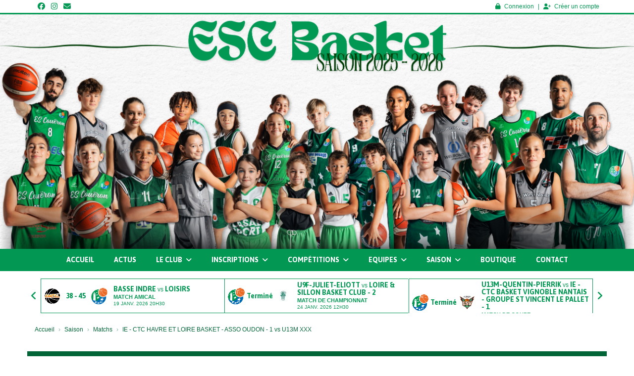

--- FILE ---
content_type: text/html; charset=UTF-8
request_url: https://escbasket.fr/matchs/apercu/4352/20230506-ie-ctc-havre-et-loire-basket-asso-oudon-1?mode=full
body_size: 18548
content:
<!DOCTYPE html><html lang="fr" data-theme="light" data-theme-preference="system"><head><meta charset="UTF-8" /><title>IE - CTC HAVRE ET LOIRE BASKET - ASSO OUDON - 1 vs U13M XXX | Etoile Sportive Couëronnaise BASKET</title><meta name="description" content="Etoile Sportive Couëronnaise BASKET - club de basketball" /><meta name="keywords" content="escbasket, esc basket, basketball, coueron, esc, etoile, sportive, basket, etoile sportive, sport, Couëron, pwn, pole west nantais" /><meta name="robots" content="index, follow" /><link rel="icon" href="/public/1701/upload/theme/kal-theme-favicon.png" /><link rel="shortcut icon" href="/public/1701/upload/theme/kal-theme-favicon.png" /><link rel="apple-touch-icon-precomposed" href="/public/1701/upload/theme/kal-theme-apptouchicon.png" /><meta http-equiv="content-language" content="fr-FR" /><meta http-equiv="language" content="fr-FR" /><link rel="canonical" href="https://escbasket.fr/matchs/apercu/4352/20230506-ie-ctc-havre-et-loire-basket-asso-oudon-1" /><meta name="theme-color" content="#029853" /><meta http-equiv="theme-color" content="#029853" /><meta name="twitter:card" content="summary_large_image"><meta name="twitter:title" content="IE - CTC HAVRE ET LOIRE BASKET - ASSO OUDON - 1 vs U13M XXX" /><meta name="twitter:description" content="Etoile Sportive Couëronnaise BASKET - club de basketball" /><meta name="twitter:image:src" content="https://escbasket.fr/public/1701/upload/images/clubs/logo-etoile-sportive-coueronnaise-basket.png" /><meta name="twitter:domain" content="https://escbasket.fr"><meta property="og:site_name" content="ESC Basket" /><meta property="og:locale" content="fr_FR" /><meta property="og:url" content="https://escbasket.fr/matchs/apercu/4352/20230506-ie-ctc-havre-et-loire-basket-asso-oudon-1" /><meta property="og:type" content="website" /><meta property="og:title" content="IE - CTC HAVRE ET LOIRE BASKET - ASSO OUDON - 1 vs U13M XXX" /><meta property="og:description" content="Etoile Sportive Couëronnaise BASKET - club de basketball" /><meta property="og:image" content="https://escbasket.fr/public/1701/upload/images/clubs/logo-etoile-sportive-coueronnaise-basket.png" /><meta property="og:image:url" content="https://escbasket.fr/public/1701/upload/images/clubs/logo-etoile-sportive-coueronnaise-basket.png" /><meta property="op:markup_version" content="v1.0"><meta name="google-site-verification" content="x0oxvxH4mu_-RN_Gcf6b9mLBeY7drLTOFEoh8q9XT0Y" /><link rel="alternate" type="application/rss+xml" href="https://escbasket.fr/rss/articles" title="Articles"><script type="application/ld+json">{
    "@context": "https://schema.org",
    "@graph": [
        {
            "@type": "Organization",
            "@id": "https://escbasket.fr#organization",
            "name": "Etoile Sportive Couëronnaise BASKET",
            "description": "Etoile Sportive Couëronnaise BASKET - club de basketball",
            "logo": "//escbasket.fr",
            "url": "https://escbasket.fr"
        },
        {
            "@type": "WebSite",
            "@id": "https://escbasket.fr#website",
            "url": "https://escbasket.fr",
            "name": "Etoile Sportive Couëronnaise BASKET",
            "publisher": {
                "@id": "https://escbasket.fr#organization"
            }
        }
    ]
}</script><meta name="viewport" content="width=device-width, initial-scale=1, minimum-scale=1, maximum-scale=1, shrink-to-fit=no" /><link rel="stylesheet" type="text/css" href="//escbasket.fr/css/font-face.php?20260122+13546" /><link rel="stylesheet" type="text/css" href="//cdn.kalisport.com/lib/bootstrap3/bootstrap.min.css?20260122+13546" /><link rel="stylesheet" type="text/css" href="//cdn.kalisport.com/lib/fontawesome/css/all.min.css?20260122+13546" /><link rel="stylesheet" type="text/css" href="//cdn.kalisport.com/css/weather-icons.min.css?20260122+13546" /><link rel="stylesheet" type="text/css" href="//cdn.kalisport.com/lib/smartmenus/addons/bootstrap/jquery.smartmenus.bootstrap.min.css?20260122+13546" /><link rel="stylesheet" type="text/css" href="//cdn.kalisport.com/lib/owlcarousel/assets/owl.carousel.min.css?20260122+13546" /><link rel="stylesheet" type="text/css" href="//cdn.kalisport.com/lib/bxslider/jquery.bxslider.min.css?20260122+13546" /><link rel="stylesheet" type="text/css" href="//escbasket.fr/themes/premium_celtics/css/gen.php?20260122+13546" /><link rel="stylesheet" type="text/css" href="//escbasket.fr/themes/premium_celtics/css/front-office.php?20260122+13546" /><link rel="stylesheet" type="text/css" href="//cdn.kalisport.com/lib/lightbox/css/lightbox.min.css?20260122+13546" /><link rel="stylesheet" type="text/css" href="//cdn.kalisport.com/lib/justifiedGallery/justifiedGallery.min.css?20260122+13546" /><link rel="stylesheet" type="text/css" href="//cdn.kalisport.com/lib/chosen/chosen.min.css?20260122+13546" /><link rel="stylesheet" type="text/css" href="//cdn.kalisport.com/lib/datepicker/css/datepicker3.min.css?20260122+13546" /><link rel="stylesheet" type="text/css" href="//escbasket.fr/css/tarteaucitron_kalisport.php?20260122+13546" /><link rel="stylesheet" type="text/css" href="//cdn.kalisport.com/lib/bootstrap-sweetalert/dist/sweetalert.css?20260122+13546" /><noscript><div class="alert alert-danger no-round-corner no-margin">Votre navigateur ne supporte pas JavaScript et vous n'avez pas accès à toutes les fonctionnalités du site.<br /><strong>Veuillez vérifier que JavaScript est bien activé sur votre navigateur.</strong></div></noscript><script type="text/javascript">var KAL_RACINE_PATH = "/";var KAL_THEME_PATH = "themes/premium_celtics/";var KAL_PLUGINS_MAJ_DATE = "20260122+13546";var KAL_CKEDITOR_CSS = "/themes/premium_celtics/css/ckeditor.css?20260122+13546";var KAL_CKEDITOR_CONFIG = "/lib/ckeditor/config.js?20260122+13546";var KAL_DATATABLE_FRENCH_URL = "//cdn.kalisport.com/lib/datatables/French.json";var KAL_DATATABLE_SDOM = "<'header-container'l f><'row'<'col-sm-12'tr>><'footer-container'i p>";var KAL_IFRAMELY_APIKEY = "606302089c71717c7c3edb";var KAL_BLOCS_ENCARTPUB_SPEED = 5000;var KAL_BLOCS_ENCARTPUB_ANIMATION_SPEED = 1000;var KAL_BLOC_GAMELINE_AUTOPLAY = false;var SESSION_UTILISATEUR_ID = 0;</script><script type="text/javascript" src="//cdn.kalisport.com/lib/jquery.min.js?20260122+13546"  /></script><script type="text/javascript" src="//cdn.kalisport.com/lib/jquery-ui-1.11.4/jquery-ui.min.js"  /></script><script type="text/javascript" src="//cdn.kalisport.com/lib/bootstrap3/bootstrap.min.js?20260122+13546"  /></script><script type="text/javascript" src="//cdn.kalisport.com/lib/smartmenus/jquery.smartmenus.min.js?20260122+13546"  /></script><script type="text/javascript" src="//cdn.kalisport.com/lib/smartmenus/addons/bootstrap/jquery.smartmenus.bootstrap.min.js?20260122+13546"  /></script><script type="text/javascript" src="//cdn.kalisport.com/lib/lightbox/js/lightbox.min.js?20260122+13546"  /></script><script type="text/javascript" src="//cdn.kalisport.com/lib/fullcalendar/dist/index.global.min.js?20260122+13546"  /></script><script type="text/javascript" src="//cdn.kalisport.com/lib/fullcalendar/packages/core/locales/fr.global.min.js?20260122+13546"  /></script><script type="text/javascript" src="//cdn.kalisport.com/lib/jshashtable/hashtable.min.js?20260122+13546"  /></script><script type="text/javascript" src="//cdn.kalisport.com/lib/jquery.numberformatter-1.2.4.min.js?20260122+13546"  /></script><script type="text/javascript" src="//cdn.kalisport.com/lib/owlcarousel/owl.carousel.min.js?20260122+13546"  /></script><script type="text/javascript" src="//cdn.kalisport.com/lib/tarteaucitron/tarteaucitron.min.js?20260122+13546"  /></script><script type="text/javascript">
    var showEncarts = [];
    $(document).ready(function(){
        var gameline = '.gameline .carousel';
        if ($(gameline).length > 0) {
            var nbItem  = 0;
            $(gameline).each( function( index ) {
                var iTmp = $(this).find('.item').length;
                if(iTmp > nbItem) nbItem = iTmp;
            });

            var bLoop = false;
            var bNav = false;
            if (nbItem > 1) {
                bLoop = true;
                bNav = true;
            }

            $(gameline).owlCarousel({
                loop: bLoop,
                nav: bNav,
                navText: ['<i class="fa fa-solid fa-angle-left">','<i class="fa fa-solid fa-angle-right">'],
                dots: false,
                margin: 0,
                autoplay: KAL_BLOC_GAMELINE_AUTOPLAY,
                autoplayHoverPause: true,
                responsiveClass: true,
                responsive:{
                    0:{
                        items: 1
                    },
                    600:{
                        items: 2
                    },
                    1000:{
                        items: 3
                    }
                }
            });
            str = gameline+' .owl-stage';
            $(str).width(  $(str).width() +2 );
        }

        /***********************/

      var carouselEncarts = '.owl-encarts';
      if( $(carouselEncarts).length > 0 ) {
        var maxItem   = 7;
        var bLoop     = true;
        var bAutoplay = true;

        var nbItem  = 0;
        $(carouselEncarts).each( function( index ) {
          var iTmp = $(this).find('.item').length;
          if(iTmp > nbItem) nbItem = iTmp;
        });

        if(nbItem < maxItem){
          maxItem   = nbItem;
          bLoop     = false;
          bAutoplay = false;
        }

        if( $(window).width() < 1000 ){
          bLoop     = true;
          bAutoplay = true;
        }

        $(carouselEncarts).on('initialized.owl.carousel',function(property){
            owlActiveEncarts();
        });

        $(carouselEncarts).owlCarousel({
            loop               : bLoop,
            nav                : false,
            dots               : false,
            autoplay           : bAutoplay,
            autoplayHoverPause : true,
            autoplayTimeout    : KAL_BLOCS_ENCARTPUB_SPEED,
            smartSpeed         : KAL_BLOCS_ENCARTPUB_ANIMATION_SPEED,
            margin             : 20,
            callbacks          : true,
            info               : true,
            responsiveClass    : true,
            responsive         : {
                0:{
                    items : 1
                },
                300:{
                    items : 2
                },
                600:{
                    items : 3
                },
                800:{
                    items : 4
                },
                1000:{
                    items : maxItem
                }
            }
        });

        $(carouselEncarts).on('changed.owl.carousel',function(property){
            owlActiveEncarts();
        });

        function owlActiveEncarts(){
            var hookBloc  = $(carouselEncarts).attr('data-hook');

            ctrlShowEncarts = [];

            $(carouselEncarts+' .owl-item.active').each( function( index ) {
                var eItem = $(this).find('.item');
                var id    = eItem.attr('data-id');
                var hook  = eItem.attr('data-hook');
                
                if(id != '' && hook != '' && isInView(this)){
                    if (typeof showEncarts[ hook ] === 'undefined'){
                        showEncarts[ hook ] = [];
                    }
    
                    ctrlShowEncarts[ id ] = true;
    
                    if (typeof showEncarts[ hook ][ id ] === 'undefined'){
                        // Appel AJAX
                        $.ajax({
                            url: KAL_RACINE_PATH + 'controller/partenaires/ajax.php?id=' + id + '&hook=' + hook
                        }).done(function() {
                            //console.log('Vue ++');
                        });
                    }
                }
            });

            showEncarts[ hookBloc ] = ctrlShowEncarts;
        }
      }

      /***********************/

      /***********************/

        var idSliderImg = '.slider-img';
        if ($(idSliderImg).length > 0) {
            var bLoop = true;
            var bAutoplay = true;
            var bNav = true;

            $(idSliderImg).each( function( index ) {
                var iTmp = $(this).find('.item').length;
                if (iTmp <= 1) {
                    bLoop = false;
                    bAutoplay = false;
                    bNav = false;
                }
            });

            $(idSliderImg).owlCarousel({
                loop               : bLoop,
                autoplay           : bAutoplay,
                autoplayHoverPause : bAutoplay,
                autoplayTimeout    : 5000,
                nav                : bNav,
                navText            : ['<i class="fa fa-solid fa-angle-left">','<i class="fa fa-solid fa-angle-right">'],
                dots               : true,
                margin             : 0,
                responsiveClass    : true,
                responsive         : {
                    0: { items: 1 }
                },
                callbacks : true,
                info      : true
            });
        }

        var idSliderImgCover = '.slider-cover.page-cover';
        if ($(idSliderImgCover).length > 0) {
            var bLoop = true;
            var bAutoplay = true;
            var bNav = true;

            $(idSliderImgCover).each( function( index ) {
                var iTmp = $(this).find('.item').length;
                if (iTmp <= 1) {
                    bLoop = false;
                    bAutoplay = false;
                    bNav = false;
                }
            });

            $(idSliderImgCover).owlCarousel({
                loop            : bLoop,
                autoplay        : bAutoplay,
                autoplayTimeout : 5000,
                nav             : bNav,
                navText         : ['<i class="fa fa-solid fa-angle-left">','<i class="fa fa-solid fa-angle-right">'],
                dots            : true,
                margin          : 0,
                responsiveClass : true,
                responsive : {
                    0: { items: 1 }
                },
                callbacks  : true,
                info       : true,
                autoHeight : true
            });
        }
    });
    (function() {
      var po = document.createElement('script'); po.type = 'text/javascript'; po.async = true;
      po.src = 'https://apis.google.com/js/plusone.js?publisherid=115078143669127937148';
      var s = document.getElementsByTagName('script')[0]; s.parentNode.insertBefore(po, s);
    })();$('.carousel').carousel();
                    tarteaucitron.init({
                        //'privacyUrl': 'https://escbasket.fr/protection-des-donnees', /* Privacy policy url */
                        'bodyPosition': 'bottom', /* or top to bring it as first element for accessibility */

                        'hashtag': '#tarteaucitron', /* Open the panel with this hashtag */
                        'cookieName': 'rgpdKAL-1701-escbasket', /* Cookie name */
                    
                        'orientation': 'bottom', /* Banner position (top - bottom) */
                        
                        'groupServices': false, /* Group services by category */
                        'showDetailsOnClick': true, /* Click to expand the description */
                        'serviceDefaultState': 'wait', /* Default state (true - wait - false) */

                        'showAlertSmall': false, /* Show the small banner on bottom right */
                        'cookieslist': true, /* Show the cookie list */

                        'showIcon': false, /* Show cookie icon to manage cookies */
                        //'iconSrc': '', /* Optionnal: URL or base64 encoded image */
                        'iconPosition': 'BottomRight', /* Position of the icon between BottomRight, BottomLeft, TopRight and TopLeft */

                        'adblocker': false, /* Show a Warning if an adblocker is detected */

                        'DenyAllCta' : true, /* Show the deny all button */
                        'AcceptAllCta' : true, /* Show the accept all button when highPrivacy on */
                        'highPrivacy': true, /* Disable auto consent */
                        'alwaysNeedConsent': false, /* Ask the consent for 'Privacy by design' services */

                        'handleBrowserDNTRequest': true, /* If Do Not Track == 1, disallow all */
                    
                        'removeCredit': false, /* Remove credit link */
                        'moreInfoLink': true, /* Show more info link */
                        'useExternalCss': false, /* If false, the tarteaucitron.css file will be loaded */
                        'useExternalJs': false, /* If false, the tarteaucitron.js file will be loaded */
                    
                        'cookieDomain': '.escbasket.fr', /* Shared cookie for subdomain website */

                        'readmoreLink': 'https://escbasket.fr/protection-des-donnees', /* Change the default readmore link pointing to tarteaucitron.io */
                        
                        'mandatory': true, /* Show a message about mandatory cookies */
                        'mandatoryCta': true, /* Show the disabled accept button when mandatory on */
                    
                        //'customCloserId': '', /* Optional a11y: Custom element ID used to open the panel */

                        'googleConsentMode': false, /* Enable Google Consent Mode v2 for Google ads and GA4 */

                        'partnersList': false /* Details the number of partners on the popup and middle banner */
                    });
                </script></head><body id="body" class="fond" data-twttr-rendered="true" itemscope itemtype="http://schema.org/Blog" data-theme="premium_celtics" data-srv="x094"><div id="scroll-top"></div><div id="website-container"><div id="hook-header"></div>

<div id="header">
    <div class="nav-user">
        <div class="container">
                            <ul class="nav-left">
                                            <li>
                            <a href="https://www.facebook.com/ES-Couëron-Basket-264891136969316/" target="_blank" class="facebook">
                                <i class="fa fa-brands fa-facebook m0"></i>
                            </a>
                        </li>
                                            <li>
                            <a href="https://www.instagram.com/escoueronbasket/" target="_blank" class="instagram">
                                <i class="fa fa-brands fa-instagram m0"></i>
                            </a>
                        </li>
                                                                <li>
                            <a href="https://escbasket.fr/contact">
                                <i class="fa fa-solid fa-envelope m0"></i>
                            </a>
                        </li>
                                    </ul>
            
            <ul class="nav-right">
                                                            <li><a href="https://escbasket.fr/connexion"><i class="fa fa-solid fa-lock"></i>Connexion</a></li>
                                                                <li><a href="https://escbasket.fr/creer-un-compte"><i class="fa fa-solid fa-user-plus"></i>Créer un compte</a></li>
                                                </ul>
        </div>
    </div>
    <div class="banner">
                    <img src="/public/1701/upload/theme/kal-theme-fond-image-header.png" alt="Bannière Etoile Sportive Couëronnaise BASKET" />
                <div class="banner-container">
            <div class="container">
                <div class="logo">
                                        <h1 class="h-font hidden">
                        <a href="https://escbasket.fr" title="Page d'accueil">
                                                            Etoile Sportive Couëronnaise BASKET
                                                    </a>
                    </h1>
                </div>
            </div>
        </div>
    </div>
    
            <nav class="navbar navbar-default">
            <div class="container">
                <button type="button" class="navbar-toggle collapsed" data-toggle="collapse" data-target="#bs-navbar-collapse" aria-expanded="false">
                    <span class="visible-xs h-font">Menu</span>
                    <span class="icon-bar"></span>
                    <span class="icon-bar"></span>
                    <span class="icon-bar"></span>
                </button>

                <div class="collapse navbar-collapse" id="bs-navbar-collapse">
                    <ul id="menu" class="nav navbar-nav">
                    <li class="h-font ">
          <a href="https://escbasket.fr"
             >
            Accueil
                      </a>
            
                  </li>
                        <li class="h-font ">
          <a href="https://escbasket.fr/articles"
             >
            Actus
                      </a>
            
                  </li>
                        <li class="h-font ">
          <a href="https://escbasket.fr/le-club"
             >
            Le club
            <i class="fa fa-solid fa-angle-down"></i>          </a>
            
                      <ul class="dropdown-menu">
                                                <li class="">
                    <a href="https://escbasket.fr/qui-sommes-nous"
                       >
                      Qui sommes nous ?
                                          </a>
                      
                                      </li>
                                                                <li class="">
                    <a href="https://escbasket.fr/organigramme"
                       >
                      Organigramme
                                          </a>
                      
                                      </li>
                                                                <li class="">
                    <a href="https://escbasket.fr/partenaires"
                       >
                      Partenaires
                      <i class="fa fa-solid fa-angle-right"></i>                    </a>
                      
                                          <ul class="dropdown-menu">
                                                                              <li>
                              <a href="https://escbasket.fr/devenir-partenaire-du-club"
                                 >
                                Devenir partenaire du club
                              </a>
                            </li>
                                                                        </ul>
                                      </li>
                                                                <li class="">
                    <a href="https://escbasket.fr/gymnases"
                       >
                      Gymnases
                      <i class="fa fa-solid fa-angle-right"></i>                    </a>
                      
                                          <ul class="dropdown-menu">
                                                                              <li>
                              <a href="https://escbasket.fr/gymnase-jules-boullery"
                                 >
                                Gymnase Jules Boullery - COUËRON
                              </a>
                            </li>
                                                                                                        <li>
                              <a href="https://escbasket.fr/complexe-tabarly"
                                 >
                                Complexe Eric Tabarly - INDRE
                              </a>
                            </li>
                                                                                                        <li>
                              <a href="https://escbasket.fr/gymnase-de-la-changetterie-1"
                                 >
                                Gymnase de la Changetterie ST HERBLAIN
                              </a>
                            </li>
                                                                        </ul>
                                      </li>
                                                                <li class="">
                    <a href="https://escbasket.fr/ecoleminibasket"
                       >
                      École de mini-basket
                                          </a>
                      
                                      </li>
                                          </ul>
                  </li>
                        <li class="h-font ">
          <a href="https://escbasket.fr/inscriptions"
             >
            Inscriptions
            <i class="fa fa-solid fa-angle-down"></i>          </a>
            
                      <ul class="dropdown-menu">
                                                <li class="">
                    <a href="https://escbasket.fr/pre-inscriptions"
                       >
                      Pré-inscriptions
                                          </a>
                      
                                      </li>
                                                                <li class="">
                    <a href="https://escbasket.fr/documents"
                       >
                      Documents à télécharger
                                          </a>
                      
                                      </li>
                                          </ul>
                  </li>
                        <li class="h-font ">
          <a href="https://escbasket.fr/competitions"
             >
            Compétitions
            <i class="fa fa-solid fa-angle-down"></i>          </a>
            
                      <ul class="dropdown-menu">
                                                <li class="">
                    <a href="https://escbasket.fr/convocations"
                       >
                      Planning du week-end
                                          </a>
                      
                                      </li>
                                                                <li class="">
                    <a href="https://escbasket.fr/arbitrage"
                       >
                      Rôle de l'arbitrage
                                          </a>
                      
                                      </li>
                                                                <li class="">
                    <a href="https://escbasket.fr/parents-referents"
                       >
                      Rôle de parents référents
                                          </a>
                      
                                      </li>
                                                                <li class="">
                    <a href="https://escbasket.fr/responsables-de-salle"
                       >
                      Rôle du responsable de salle
                                          </a>
                      
                                      </li>
                                          </ul>
                  </li>
                        <li class="h-font ">
          <a href="https://escbasket.fr/equipes"
             >
            Equipes
            <i class="fa fa-solid fa-angle-down"></i>          </a>
            
                      <ul class="dropdown-menu">
                                                <li class="">
                    <a href="https://escbasket.fr/u5"
                       >
                      U5 Mixte
                                          </a>
                      
                                      </li>
                                                                <li class="">
                    <a href="https://escbasket.fr/u7-mixte-1"
                       >
                      U7 Mixte
                                          </a>
                      
                                      </li>
                                                                <li class="">
                    <a href="https://escbasket.fr/u9"
                       >
                      U9
                      <i class="fa fa-solid fa-angle-right"></i>                    </a>
                      
                                          <ul class="dropdown-menu">
                                                                              <li>
                              <a href="https://escbasket.fr/u9f"
                                 >
                                U9F (LYLIA ET ROMANE)
                              </a>
                            </li>
                                                                                                        <li>
                              <a href="https://escbasket.fr/u9f-1"
                                 >
                                U9F (JULIET ET ELIOTT)
                              </a>
                            </li>
                                                                                                        <li>
                              <a href="https://escbasket.fr/u9m"
                                 >
                                U9M (CLOTAIRE ET VICTOR)
                              </a>
                            </li>
                                                                                                        <li>
                              <a href="https://escbasket.fr/u9-m"
                                 >
                                U9M (EMILIE ET YANELA)
                              </a>
                            </li>
                                                                        </ul>
                                      </li>
                                                                <li class="">
                    <a href="https://escbasket.fr/u11"
                       >
                      U11
                      <i class="fa fa-solid fa-angle-right"></i>                    </a>
                      
                                          <ul class="dropdown-menu">
                                                                              <li>
                              <a href="https://escbasket.fr/u11-f"
                                 >
                                U11F (YAELLE JULIETTE CAPUCINE)
                              </a>
                            </li>
                                                                                                        <li>
                              <a href="https://escbasket.fr/u11f"
                                 >
                                U11F (MILO ET GABIN)
                              </a>
                            </li>
                                                                                                        <li>
                              <a href="https://escbasket.fr/u11m-esc"
                                 >
                                U11M (SIMON MAXIMILIEN RAPHAEL)
                              </a>
                            </li>
                                                                                                        <li>
                              <a href="https://escbasket.fr/u11m"
                                 >
                                U11M (NATHAN LINO PIERRE)
                              </a>
                            </li>
                                                                                                        <li>
                              <a href="https://escbasket.fr/u11m-pwn-shbc"
                                 >
                                U11M XXX
                              </a>
                            </li>
                                                                        </ul>
                                      </li>
                                                                <li class="">
                    <a href="https://escbasket.fr/u13"
                       >
                      U13
                      <i class="fa fa-solid fa-angle-right"></i>                    </a>
                      
                                          <ul class="dropdown-menu">
                                                                              <li>
                              <a href="https://escbasket.fr/u-13-feminin"
                                 >
                                U13F PWN ESC(MANON)
                              </a>
                            </li>
                                                                                                        <li>
                              <a href="https://escbasket.fr/u13f"
                                 >
                                U13F PWN ESC (GREG CHARLOTTE)
                              </a>
                            </li>
                                                                                                        <li>
                              <a href="https://escbasket.fr/u13f-pwn-shbc-enzo"
                                 >
                                U13F PWN SHBC (ENZO)
                              </a>
                            </li>
                                                                                                        <li>
                              <a href="https://escbasket.fr/u13m"
                                 >
                                U13M (QUENTIN PIERRICK)
                              </a>
                            </li>
                                                                                                        <li>
                              <a href="https://escbasket.fr/u13m-1-2"
                                 >
                                U13M (NEIL PRISCILLIA)
                              </a>
                            </li>
                                                                                                        <li>
                              <a href="https://escbasket.fr/u13m-1"
                                 >
                                U13M XXX
                              </a>
                            </li>
                                                                                                        <li>
                              <a href="https://escbasket.fr/u13m-pwn-shbc-philippe"
                                 >
                                U13M PWN SHBC (PHILIPPE)
                              </a>
                            </li>
                                                                        </ul>
                                      </li>
                                                                <li class="">
                    <a href="https://escbasket.fr/u15"
                       >
                      U15
                      <i class="fa fa-solid fa-angle-right"></i>                    </a>
                      
                                          <ul class="dropdown-menu">
                                                                              <li>
                              <a href="https://escbasket.fr/u15f-bastien"
                                 >
                                U15F PWN ESC (BASTIEN)
                              </a>
                            </li>
                                                                                                        <li>
                              <a href="https://escbasket.fr/u15f-pwn-esc"
                                 >
                                U15F PWN ESC (NICOLAS/SEBASTIEN)
                              </a>
                            </li>
                                                                                                        <li>
                              <a href="https://escbasket.fr/u15-f-escd3"
                                 >
                                U15F PWN SHBC (ROMARIC)
                              </a>
                            </li>
                                                                                                        <li>
                              <a href="https://escbasket.fr/u15-m-pwn-shbc-pre-region"
                                 >
                                U15M (MATHYS)
                              </a>
                            </li>
                                                                                                        <li>
                              <a href="https://escbasket.fr/u-15-pwn-shbc"
                                 >
                                U15M (PIERRICK)
                              </a>
                            </li>
                                                                                                        <li>
                              <a href="https://escbasket.fr/u15m-yaelle"
                                 >
                                U15M (YAELLE)
                              </a>
                            </li>
                                                                                                        <li>
                              <a href="https://escbasket.fr/u15m-esc-d2"
                                 >
                                U15M PWN SHBC (LUCA)
                              </a>
                            </li>
                                                                                                        <li>
                              <a href="https://escbasket.fr/u15-masculin"
                                 >
                                U15M PWN IBC (CORENTIN)
                              </a>
                            </li>
                                                                        </ul>
                                      </li>
                                                                <li class="">
                    <a href="https://escbasket.fr/u18"
                       >
                      U18
                      <i class="fa fa-solid fa-angle-right"></i>                    </a>
                      
                                          <ul class="dropdown-menu">
                                                                              <li>
                              <a href="https://escbasket.fr/u18f"
                                 >
                                U18F PWN IBC (PATRICK)
                              </a>
                            </li>
                                                                                                        <li>
                              <a href="https://escbasket.fr/u18-feminin"
                                 >
                                U18F PWN IBC (???)
                              </a>
                            </li>
                                                                                                        <li>
                              <a href="https://escbasket.fr/u18-masculin"
                                 >
                                U18M PWN ESC (SEB)
                              </a>
                            </li>
                                                                                                        <li>
                              <a href="https://escbasket.fr/u-18-esc"
                                 >
                                U18M PWN IBC (MATHEO)
                              </a>
                            </li>
                                                                                                        <li>
                              <a href="https://escbasket.fr/u18f-pwn-esc"
                                 >
                                U18M PWN SHBC (GABRIEL)
                              </a>
                            </li>
                                                                        </ul>
                                      </li>
                                                                <li class="">
                    <a href="https://escbasket.fr/seniors"
                       >
                      Seniors
                      <i class="fa fa-solid fa-angle-right"></i>                    </a>
                      
                                          <ul class="dropdown-menu">
                                                                              <li>
                              <a href="https://escbasket.fr/seniors-masculins-1"
                                 >
                                SENIORS DM2 (FRED)
                              </a>
                            </li>
                                                                                                        <li>
                              <a href="https://escbasket.fr/seniors-masculins-2"
                                 >
                                SENIORS DM3 (SEBASTIEN)
                              </a>
                            </li>
                                                                        </ul>
                                      </li>
                                                                <li class="">
                    <a href="https://escbasket.fr/loisirs"
                       >
                      LOISIRS
                                          </a>
                      
                                      </li>
                                                                <li class="">
                    <a href="https://escbasket.fr/basket-sante-loisirs"
                       >
                      BASKET SANTE
                                          </a>
                      
                                      </li>
                                          </ul>
                  </li>
                        <li class="h-font ">
          <a href="https://escbasket.fr/saison"
             >
            Saison
            <i class="fa fa-solid fa-angle-down"></i>          </a>
            
                      <ul class="dropdown-menu">
                                                <li class="">
                    <a href="https://escbasket.fr/planning-d-entrainement"
                       >
                      Planning d'entrainement
                                          </a>
                      
                                      </li>
                                                                <li class="">
                    <a href="https://escbasket.fr/matchs"
                       >
                      Matchs
                                          </a>
                      
                                      </li>
                                                                <li class="">
                    <a href="https://escbasket.fr/stages"
                       >
                      Stages
                                          </a>
                      
                                      </li>
                                                                <li class="">
                    <a href="https://escbasket.fr/tournois"
                       >
                      Tournois
                                          </a>
                      
                                      </li>
                                                                <li class="">
                    <a href="https://escbasket.fr/evenementsdelasaison"
                       >
                      Événements de la saison
                                          </a>
                      
                                      </li>
                                          </ul>
                  </li>
                        <li class="h-font ">
          <a href="https://www.as-boutique.fr/13-esc-basket"
             >
            Boutique
                      </a>
            
                  </li>
                        <li class="h-font ">
          <a href="https://escbasket.fr/contact"
             >
            Contact
                      </a>
            
                  </li>
            </ul>                </div>
            </div>
        </nav>
    </div>

<div id="hook-pre-contenu">    <div id="gameline-pre-contenu" class="gameline panel bg-white">
        <div class="container">            <div class="carousel">
                                                                
                                                                                                                                                            
                                        
                    <div class="item">
                        <a href="https://escbasket.fr/matchs/apercu/8761/20260119-basse-indre?mode=full">
                            <div class="logo-container">
                                <div class="logo logo-home ">
                                    <img class="kll" src="/assets/img/default-ll-carre.png" data-src="/public/1701/upload/images/rencontres-type/basketball/logo-match-amical.png" alt="" />
                                </div>
                                <div class="logo logo-away ">
                                    <img class="kll" src="/assets/img/default-ll-carre.png" data-src="/public/1701/upload/images/clubs/logo-etoile-sportive-coueronnaise-basket-carre.png" alt="Etoile Sportive Couëronnaise BASKET" />
                                </div>
                                <div class="vs h-font">
                                                                                                                                                                        38
                                             
                                                                                - 
                                                                                                                                    45
                                             
                                                                                
                                                                                                            </div>
                            </div>
                            
                            <div class="match-container">
                                <div class="title">
                                    <span class="h-font">BASSE INDRE</span> vs <span class="h-font">LOISIRS</span>
                                </div>
                                <div class="competition">
                                                                        <strong>Match Amical</strong>
                                </div>
                                <div class="date">
                                    19 janv. 2026 20H30
                                </div>
                            </div>
                            
                                                        
                            <script type="application/ld+json">
                            {
                                "@context": "https://schema.org/",
                                "@type": "SportEvent",
                                "name": "BASSE INDRE - LOISIRS",
                                "url": "https://escbasket.fr/matchs/apercu/8761/20260119-basse-indre?mode=full",
                                "startDate": "2026-01-19T20:30+02:00",
                                "awayTeam": {
                                    "@type": "SportTeam",
                                    "name" : "LOISIRS",
                                    "sameAs" : "https://escbasket.fr"
                                },
                                "homeTeam": {
                                    "@type": "SportTeam",
                                    "name" : "BASSE INDRE",
                                    "sameAs" : ""
                                }
                            }
                            </script>
                            
                        </a>
                    </div>
                                                                
                                                                                                                                                            
                                        
                    <div class="item">
                        <a href="https://escbasket.fr/matchs/apercu/8767/20260124-loire-et-sillon-basket-club-2?mode=full">
                            <div class="logo-container">
                                <div class="logo logo-home ">
                                    <img class="kll" src="/assets/img/default-ll-carre.png" data-src="/public/1701/upload/images/clubs/logo-etoile-sportive-coueronnaise-basket-carre.png" alt="Etoile Sportive Couëronnaise BASKET" />
                                </div>
                                <div class="logo logo-away ">
                                    <img class="kll" src="/assets/img/default-ll-carre.png" data-src="/public/1701/upload/images/clubs-adverses/logo-js-st-etienne-de-montluc.jpg" alt="JS ST ETIENNE DE MONTLUC" />
                                </div>
                                <div class="vs h-font">
                                                                            Terminé
                                                                    </div>
                            </div>
                            
                            <div class="match-container">
                                <div class="title">
                                    <span class="h-font">U9F-JULIET-ELIOTT</span> vs <span class="h-font">LOIRE & SILLON BASKET CLUB - 2</span>
                                </div>
                                <div class="competition">
                                                                        <strong>Match de championnat</strong>
                                </div>
                                <div class="date">
                                    24 janv. 2026 12H30
                                </div>
                            </div>
                            
                                                        
                            <script type="application/ld+json">
                            {
                                "@context": "https://schema.org/",
                                "@type": "SportEvent",
                                "name": "U9F-JULIET-ELIOTT - LOIRE & SILLON BASKET CLUB - 2",
                                "url": "https://escbasket.fr/matchs/apercu/8767/20260124-loire-et-sillon-basket-club-2?mode=full",
                                "startDate": "2026-01-24T12:30+02:00",
                                "awayTeam": {
                                    "@type": "SportTeam",
                                    "name" : "LOIRE & SILLON BASKET CLUB - 2",
                                    "sameAs" : ""
                                },
                                "homeTeam": {
                                    "@type": "SportTeam",
                                    "name" : "U9F-JULIET-ELIOTT",
                                    "sameAs" : "https://escbasket.fr"
                                }
                            }
                            </script>
                            
                        </a>
                    </div>
                                                                
                                                                                                                                                            
                                        
                    <div class="item">
                        <a href="https://escbasket.fr/matchs/apercu/9241/20260124-ie-ctc-basket-vignoble-nantais-groupe-st-vincent-le-pallet-1?mode=full">
                            <div class="logo-container">
                                <div class="logo logo-home ">
                                    <img class="kll" src="/assets/img/default-ll-carre.png" data-src="/public/1701/upload/images/clubs/logo-etoile-sportive-coueronnaise-basket-carre.png" alt="Etoile Sportive Couëronnaise BASKET" />
                                </div>
                                <div class="logo logo-away ">
                                    <img class="kll" src="/assets/img/default-ll-carre.png" data-src="/public/1701/upload/images/clubs-adverses/logo-groupe-st-vincent-le-pallet.png" alt="GROUPE ST VINCENT LE PALLET" />
                                </div>
                                <div class="vs h-font">
                                                                            Terminé
                                                                    </div>
                            </div>
                            
                            <div class="match-container">
                                <div class="title">
                                    <span class="h-font">U13M-QUENTIN-PIERRIK</span> vs <span class="h-font">IE - CTC BASKET VIGNOBLE NANTAIS - GROUPE ST VINCENT LE PALLET - 1</span>
                                </div>
                                <div class="competition">
                                                                        <strong>Match de Coupe</strong>
                                </div>
                                <div class="date">
                                    24 janv. 2026 14H00
                                </div>
                            </div>
                            
                                                        
                            <script type="application/ld+json">
                            {
                                "@context": "https://schema.org/",
                                "@type": "SportEvent",
                                "name": "U13M-QUENTIN-PIERRIK - IE - CTC BASKET VIGNOBLE NANTAIS - GROUPE ST VINCENT LE PALLET - 1",
                                "url": "https://escbasket.fr/matchs/apercu/9241/20260124-ie-ctc-basket-vignoble-nantais-groupe-st-vincent-le-pallet-1?mode=full",
                                "startDate": "2026-01-24T14:00+02:00",
                                "awayTeam": {
                                    "@type": "SportTeam",
                                    "name" : "IE - CTC BASKET VIGNOBLE NANTAIS - GROUPE ST VINCENT LE PALLET - 1",
                                    "sameAs" : "http://gsv-basket.fr"
                                },
                                "homeTeam": {
                                    "@type": "SportTeam",
                                    "name" : "U13M-QUENTIN-PIERRIK",
                                    "sameAs" : "https://escbasket.fr"
                                }
                            }
                            </script>
                            
                        </a>
                    </div>
                                                                
                                                                                                                                                            
                                        
                    <div class="item">
                        <a href="https://escbasket.fr/matchs/apercu/9222/20260124-treillieres-basket-club-2?mode=full">
                            <div class="logo-container">
                                <div class="logo logo-home ">
                                    <img class="kll" src="/assets/img/default-ll-carre.png" data-src="/public/1701/upload/images/clubs-adverses/logo-treillieres-basket-club_1.jpg" alt="TREILLIERES BASKET CLUB" />
                                </div>
                                <div class="logo logo-away ">
                                    <img class="kll" src="/assets/img/default-ll-carre.png" data-src="/public/1701/upload/images/clubs/logo-etoile-sportive-coueronnaise-basket-carre.png" alt="Etoile Sportive Couëronnaise BASKET" />
                                </div>
                                <div class="vs h-font">
                                                                            Terminé
                                                                    </div>
                            </div>
                            
                            <div class="match-container">
                                <div class="title">
                                    <span class="h-font">TREILLIERES BASKET CLUB - 2</span> vs <span class="h-font">U11M-SIMON-MAX-RAPH</span>
                                </div>
                                <div class="competition">
                                                                        <strong>Match de championnat</strong>
                                </div>
                                <div class="date">
                                    24 janv. 2026 15H30
                                </div>
                            </div>
                            
                                                        
                            <script type="application/ld+json">
                            {
                                "@context": "https://schema.org/",
                                "@type": "SportEvent",
                                "name": "TREILLIERES BASKET CLUB - 2 - U11M-SIMON-MAX-RAPH",
                                "url": "https://escbasket.fr/matchs/apercu/9222/20260124-treillieres-basket-club-2?mode=full",
                                "startDate": "2026-01-24T15:30+02:00",
                                "awayTeam": {
                                    "@type": "SportTeam",
                                    "name" : "U11M-SIMON-MAX-RAPH",
                                    "sameAs" : "https://escbasket.fr"
                                },
                                "homeTeam": {
                                    "@type": "SportTeam",
                                    "name" : "TREILLIERES BASKET CLUB - 2",
                                    "sameAs" : "http://treillieresbasketclub.com"
                                }
                            }
                            </script>
                            
                        </a>
                    </div>
                                                                
                                                                                                                                                            
                                        
                    <div class="item">
                        <a href="https://escbasket.fr/matchs/apercu/8998/20260124-les-frechets-bc-st-nazaire-3?mode=full">
                            <div class="logo-container">
                                <div class="logo logo-home ">
                                    <img class="kll" src="/assets/img/default-ll-carre.png" data-src="/public/1701/upload/images/clubs-adverses/logo-les-frechets-bc-st-nazaire.jpg" alt="LES FRECHETS BC ST NAZAIRE" />
                                </div>
                                <div class="logo logo-away ">
                                    <img class="kll" src="/assets/img/default-ll-carre.png" data-src="/public/1701/upload/images/clubs/logo-etoile-sportive-coueronnaise-basket-carre.png" alt="Etoile Sportive Couëronnaise BASKET" />
                                </div>
                                <div class="vs h-font">
                                                                            Terminé
                                                                    </div>
                            </div>
                            
                            <div class="match-container">
                                <div class="title">
                                    <span class="h-font">LES FRECHETS BC ST NAZAIRE - 3</span> vs <span class="h-font">U13F-PWN-ESC-GREG-CH</span>
                                </div>
                                <div class="competition">
                                                                        <strong>Match de championnat</strong>
                                </div>
                                <div class="date">
                                    24 janv. 2026 16H00
                                </div>
                            </div>
                            
                                                        
                            <script type="application/ld+json">
                            {
                                "@context": "https://schema.org/",
                                "@type": "SportEvent",
                                "name": "LES FRECHETS BC ST NAZAIRE - 3 - U13F-PWN-ESC-GREG-CH",
                                "url": "https://escbasket.fr/matchs/apercu/8998/20260124-les-frechets-bc-st-nazaire-3?mode=full",
                                "startDate": "2026-01-24T16:00+02:00",
                                "awayTeam": {
                                    "@type": "SportTeam",
                                    "name" : "U13F-PWN-ESC-GREG-CH",
                                    "sameAs" : "https://escbasket.fr"
                                },
                                "homeTeam": {
                                    "@type": "SportTeam",
                                    "name" : "LES FRECHETS BC ST NAZAIRE - 3",
                                    "sameAs" : "http://www.frechets-basket.fr.nf/"
                                }
                            }
                            </script>
                            
                        </a>
                    </div>
                                                                
                                                                                                                                                            
                                        
                    <div class="item">
                        <a href="https://escbasket.fr/matchs/apercu/9232/20260124-ie-ctc-snbc-atlantique-bc-nazairien-1?mode=full">
                            <div class="logo-container">
                                <div class="logo logo-home ">
                                    <img class="kll" src="/assets/img/default-ll-carre.png" data-src="/public/1701/upload/images/clubs-adverses/logo-atlantique-bc-nazairien.jpg" alt="ATLANTIQUE BC NAZAIRIEN" />
                                </div>
                                <div class="logo logo-away ">
                                    <img class="kll" src="/assets/img/default-ll-carre.png" data-src="/public/1701/upload/images/clubs/logo-saint-herblain-basket-club-carre.jpg" alt="SAINT-HERBLAIN BASKET CLUB" />
                                </div>
                                <div class="vs h-font">
                                                                            Terminé
                                                                    </div>
                            </div>
                            
                            <div class="match-container">
                                <div class="title">
                                    <span class="h-font">IE - CTC SNBC - ATLANTIQUE BC NAZAIRIEN - 1</span> vs <span class="h-font">U15M-PWN-SHBC-LUCA</span>
                                </div>
                                <div class="competition">
                                                                        <strong>Match de championnat</strong>
                                </div>
                                <div class="date">
                                    24 janv. 2026 16H00
                                </div>
                            </div>
                            
                                                        
                            <script type="application/ld+json">
                            {
                                "@context": "https://schema.org/",
                                "@type": "SportEvent",
                                "name": "IE - CTC SNBC - ATLANTIQUE BC NAZAIRIEN - 1 - U15M-PWN-SHBC-LUCA",
                                "url": "https://escbasket.fr/matchs/apercu/9232/20260124-ie-ctc-snbc-atlantique-bc-nazairien-1?mode=full",
                                "startDate": "2026-01-24T16:00+02:00",
                                "awayTeam": {
                                    "@type": "SportTeam",
                                    "name" : "U15M-PWN-SHBC-LUCA",
                                    "sameAs" : "https://escbasket.fr"
                                },
                                "homeTeam": {
                                    "@type": "SportTeam",
                                    "name" : "IE - CTC SNBC - ATLANTIQUE BC NAZAIRIEN - 1",
                                    "sameAs" : "http://www.abcn44.fr"
                                }
                            }
                            </script>
                            
                        </a>
                    </div>
                                                                
                                                                                                                                                            
                                        
                    <div class="item">
                        <a href="https://escbasket.fr/matchs/apercu/9244/20260124-ie-ctc-snbc-2?mode=full">
                            <div class="logo-container">
                                <div class="logo logo-home ">
                                    <img class="kll" src="/assets/img/default-ll-carre.png" data-src="/public/1701/upload/images/clubs/logo-saint-herblain-basket-club-carre.jpg" alt="SAINT-HERBLAIN BASKET CLUB" />
                                </div>
                                <div class="logo logo-away ">
                                    <img class="kll" src="/assets/img/default-ll-carre.png" data-src="/public/1701/upload/images/clubs-adverses/logo-les-frechets-bc-st-nazaire.jpg" alt="LES FRECHETS BC ST NAZAIRE" />
                                </div>
                                <div class="vs h-font">
                                                                            Terminé
                                                                    </div>
                            </div>
                            
                            <div class="match-container">
                                <div class="title">
                                    <span class="h-font">U15F-PWN-SHBC</span> vs <span class="h-font">IE - CTC SNBC - 2</span>
                                </div>
                                <div class="competition">
                                                                        <strong>Match de championnat</strong>
                                </div>
                                <div class="date">
                                    24 janv. 2026 16H00
                                </div>
                            </div>
                            
                                                        
                            <script type="application/ld+json">
                            {
                                "@context": "https://schema.org/",
                                "@type": "SportEvent",
                                "name": "U15F-PWN-SHBC - IE - CTC SNBC - 2",
                                "url": "https://escbasket.fr/matchs/apercu/9244/20260124-ie-ctc-snbc-2?mode=full",
                                "startDate": "2026-01-24T16:00+02:00",
                                "awayTeam": {
                                    "@type": "SportTeam",
                                    "name" : "IE - CTC SNBC - 2",
                                    "sameAs" : "http://www.frechets-basket.fr.nf/"
                                },
                                "homeTeam": {
                                    "@type": "SportTeam",
                                    "name" : "U15F-PWN-SHBC",
                                    "sameAs" : "https://escbasket.fr"
                                }
                            }
                            </script>
                            
                        </a>
                    </div>
                                                                
                                                                                                                                                            
                                        
                    <div class="item">
                        <a href="https://escbasket.fr/matchs/apercu/9242/20260124-basket-sud-loire-1?mode=full">
                            <div class="logo-container">
                                <div class="logo logo-home ">
                                    <img class="kll" src="/assets/img/default-ll-carre.png" data-src="/public/1701/upload/images/clubs-adverses/logo-basket-sud-loire.jpg" alt="BASKET SUD LOIRE" />
                                </div>
                                <div class="logo logo-away ">
                                    <img class="kll" src="/assets/img/default-ll-carre.png" data-src="/public/1701/upload/images/clubs/logo-etoile-sportive-coueronnaise-basket-carre.png" alt="Etoile Sportive Couëronnaise BASKET" />
                                </div>
                                <div class="vs h-font">
                                                                            Terminé
                                                                    </div>
                            </div>
                            
                            <div class="match-container">
                                <div class="title">
                                    <span class="h-font">BASKET SUD LOIRE - 1</span> vs <span class="h-font">U15F-PWN-ESC-BASTIEN</span>
                                </div>
                                <div class="competition">
                                                                        <strong>Match de Coupe</strong>
                                </div>
                                <div class="date">
                                    24 janv. 2026 16H00
                                </div>
                            </div>
                            
                                                        
                            <script type="application/ld+json">
                            {
                                "@context": "https://schema.org/",
                                "@type": "SportEvent",
                                "name": "BASKET SUD LOIRE - 1 - U15F-PWN-ESC-BASTIEN",
                                "url": "https://escbasket.fr/matchs/apercu/9242/20260124-basket-sud-loire-1?mode=full",
                                "startDate": "2026-01-24T16:00+02:00",
                                "awayTeam": {
                                    "@type": "SportTeam",
                                    "name" : "U15F-PWN-ESC-BASTIEN",
                                    "sameAs" : "https://escbasket.fr"
                                },
                                "homeTeam": {
                                    "@type": "SportTeam",
                                    "name" : "BASKET SUD LOIRE - 1",
                                    "sameAs" : ""
                                }
                            }
                            </script>
                            
                        </a>
                    </div>
                                                                
                                                                                                                                                            
                                        
                    <div class="item">
                        <a href="https://escbasket.fr/matchs/apercu/9221/20260131-nort-sur-erdre-ac-les-touches-basket-1?mode=full">
                            <div class="logo-container">
                                <div class="logo logo-home ">
                                    <img class="kll" src="/assets/img/default-ll-carre.png" data-src="/public/1701/upload/images/clubs/logo-etoile-sportive-coueronnaise-basket-carre.png" alt="Etoile Sportive Couëronnaise BASKET" />
                                </div>
                                <div class="logo logo-away ">
                                    <img class="kll" src="/assets/img/default-ll-carre.png" data-src="/public/1701/upload/images/clubs-adverses/logo-nort-sur-erdre-ac-les-touches-basket.jpg" alt="NORT SUR ERDRE AC LES TOUCHES BASKET" />
                                </div>
                                <div class="vs h-font">
                                                                                                                        12H30
                                                                                                            </div>
                            </div>
                            
                            <div class="match-container">
                                <div class="title">
                                    <span class="h-font">U11M (SIMON MAXIMILIEN RAPHAEL)</span> vs <span class="h-font">NORT SUR ERDRE AC LES TOUCHES BASKET - 1</span>
                                </div>
                                <div class="competition">
                                                                        <strong>Match de championnat</strong>
                                </div>
                                <div class="date">
                                    31 janv. 2026 12H30
                                </div>
                            </div>
                            
                                                        
                            <script type="application/ld+json">
                            {
                                "@context": "https://schema.org/",
                                "@type": "SportEvent",
                                "name": "U11M (SIMON MAXIMILIEN RAPHAEL) - NORT SUR ERDRE AC LES TOUCHES BASKET - 1",
                                "url": "https://escbasket.fr/matchs/apercu/9221/20260131-nort-sur-erdre-ac-les-touches-basket-1?mode=full",
                                "startDate": "2026-01-31T12:30+02:00",
                                "awayTeam": {
                                    "@type": "SportTeam",
                                    "name" : "NORT SUR ERDRE AC LES TOUCHES BASKET - 1",
                                    "sameAs" : "http://nacbasket.wordpress.com/"
                                },
                                "homeTeam": {
                                    "@type": "SportTeam",
                                    "name" : "U11M (SIMON MAXIMILIEN RAPHAEL)",
                                    "sameAs" : "https://escbasket.fr"
                                }
                            }
                            </script>
                            
                        </a>
                    </div>
                                                                
                                                                                                                                                            
                                        
                    <div class="item">
                        <a href="https://escbasket.fr/matchs/apercu/9175/20260131-orvault-sports-basket-3?mode=full">
                            <div class="logo-container">
                                <div class="logo logo-home ">
                                    <img class="kll" src="/assets/img/default-ll-carre.png" data-src="/public/1701/upload/images/clubs-adverses/logo-orvault-sports-basket_1.jpg" alt="ORVAULT SPORTS BASKET" />
                                </div>
                                <div class="logo logo-away ">
                                    <img class="kll" src="/assets/img/default-ll-carre.png" data-src="/public/1701/upload/images/clubs/logo-etoile-sportive-coueronnaise-basket-carre.png" alt="Etoile Sportive Couëronnaise BASKET" />
                                </div>
                                <div class="vs h-font">
                                                                                                                        12H45
                                                                                                            </div>
                            </div>
                            
                            <div class="match-container">
                                <div class="title">
                                    <span class="h-font">ORVAULT SPORTS BASKET - 3</span> vs <span class="h-font">U11M (NATHAN LINO PIERRE)</span>
                                </div>
                                <div class="competition">
                                                                        <strong>Match de championnat</strong>
                                </div>
                                <div class="date">
                                    31 janv. 2026 12H45
                                </div>
                            </div>
                            
                                                        
                            <script type="application/ld+json">
                            {
                                "@context": "https://schema.org/",
                                "@type": "SportEvent",
                                "name": "ORVAULT SPORTS BASKET - 3 - U11M (NATHAN LINO PIERRE)",
                                "url": "https://escbasket.fr/matchs/apercu/9175/20260131-orvault-sports-basket-3?mode=full",
                                "startDate": "2026-01-31T12:45+02:00",
                                "awayTeam": {
                                    "@type": "SportTeam",
                                    "name" : "U11M (NATHAN LINO PIERRE)",
                                    "sameAs" : "https://escbasket.fr"
                                },
                                "homeTeam": {
                                    "@type": "SportTeam",
                                    "name" : "ORVAULT SPORTS BASKET - 3",
                                    "sameAs" : "http://www.orvault-sports-basket.fr/accueil"
                                }
                            }
                            </script>
                            
                        </a>
                    </div>
                                                                
                                                                                                                                                            
                                        
                    <div class="item">
                        <a href="https://escbasket.fr/matchs/apercu/8777/20260131-al-cremetterie-st-herblain?mode=full">
                            <div class="logo-container">
                                <div class="logo logo-home ">
                                    <img class="kll" src="/assets/img/default-ll-carre.png" data-src="/public/1701/upload/images/clubs-adverses/logo-al-cremetterie-st-herblain.jpg" alt="AL CREMETTERIE ST HERBLAIN" />
                                </div>
                                <div class="logo logo-away ">
                                    <img class="kll" src="/assets/img/default-ll-carre.png" data-src="/public/1701/upload/images/clubs/logo-etoile-sportive-coueronnaise-basket-carre.png" alt="Etoile Sportive Couëronnaise BASKET" />
                                </div>
                                <div class="vs h-font">
                                                                                                                        13H30
                                                                                                            </div>
                            </div>
                            
                            <div class="match-container">
                                <div class="title">
                                    <span class="h-font">AL CREMETTERIE ST HERBLAIN</span> vs <span class="h-font">U9M (EMILIE ET YANELA)</span>
                                </div>
                                <div class="competition">
                                                                        <strong>Match de championnat</strong>
                                </div>
                                <div class="date">
                                    31 janv. 2026 13H30
                                </div>
                            </div>
                            
                                                        
                            <script type="application/ld+json">
                            {
                                "@context": "https://schema.org/",
                                "@type": "SportEvent",
                                "name": "AL CREMETTERIE ST HERBLAIN - U9M (EMILIE ET YANELA)",
                                "url": "https://escbasket.fr/matchs/apercu/8777/20260131-al-cremetterie-st-herblain?mode=full",
                                "startDate": "2026-01-31T13:30+02:00",
                                "awayTeam": {
                                    "@type": "SportTeam",
                                    "name" : "U9M (EMILIE ET YANELA)",
                                    "sameAs" : "https://escbasket.fr"
                                },
                                "homeTeam": {
                                    "@type": "SportTeam",
                                    "name" : "AL CREMETTERIE ST HERBLAIN",
                                    "sameAs" : "http://alcremetterie.fr/"
                                }
                            }
                            </script>
                            
                        </a>
                    </div>
                                                                
                                                                                                                                                            
                                        
                    <div class="item">
                        <a href="https://escbasket.fr/matchs/apercu/9077/20260131-us-pont-saint-martin-basket?mode=full">
                            <div class="logo-container">
                                <div class="logo logo-home ">
                                    <img class="kll" src="/assets/img/default-ll-carre.png" data-src="/public/1701/upload/images/clubs-adverses/logo-us-pont-saint-martin-basket.jpg" alt="US PONT SAINT MARTIN BASKET" />
                                </div>
                                <div class="logo logo-away ">
                                    <img class="kll" src="/assets/img/default-ll-carre.png" data-src="/public/1701/upload/images/clubs/logo-saint-herblain-basket-club-carre.jpg" alt="SAINT-HERBLAIN BASKET CLUB" />
                                </div>
                                <div class="vs h-font">
                                                                                                                        13H45
                                                                                                            </div>
                            </div>
                            
                            <div class="match-container">
                                <div class="title">
                                    <span class="h-font">US PONT SAINT MARTIN BASKET</span> vs <span class="h-font">U13M PWN SHBC (PHILIPPE)</span>
                                </div>
                                <div class="competition">
                                                                        <strong>Match de championnat</strong>
                                </div>
                                <div class="date">
                                    31 janv. 2026 13H45
                                </div>
                            </div>
                            
                                                        
                            <script type="application/ld+json">
                            {
                                "@context": "https://schema.org/",
                                "@type": "SportEvent",
                                "name": "US PONT SAINT MARTIN BASKET - U13M PWN SHBC (PHILIPPE)",
                                "url": "https://escbasket.fr/matchs/apercu/9077/20260131-us-pont-saint-martin-basket?mode=full",
                                "startDate": "2026-01-31T13:45+02:00",
                                "awayTeam": {
                                    "@type": "SportTeam",
                                    "name" : "U13M PWN SHBC (PHILIPPE)",
                                    "sameAs" : "https://escbasket.fr"
                                },
                                "homeTeam": {
                                    "@type": "SportTeam",
                                    "name" : "US PONT SAINT MARTIN BASKET",
                                    "sameAs" : ""
                                }
                            }
                            </script>
                            
                        </a>
                    </div>
                                                                
                                                                                                                                                            
                                        
                    <div class="item">
                        <a href="https://escbasket.fr/matchs/apercu/9009/20260131-us-thouareenne-thouare?mode=full">
                            <div class="logo-container">
                                <div class="logo logo-home ">
                                    <img class="kll" src="/assets/img/default-ll-carre.png" data-src="/public/1701/upload/images/clubs-adverses/logo-us-thouareenne-thouare.png" alt="US THOUAREENNE THOUARE" />
                                </div>
                                <div class="logo logo-away ">
                                    <img class="kll" src="/assets/img/default-ll-carre.png" data-src="/public/1701/upload/images/clubs/logo-etoile-sportive-coueronnaise-basket-carre.png" alt="Etoile Sportive Couëronnaise BASKET" />
                                </div>
                                <div class="vs h-font">
                                                                                                                        14H00
                                                                                                            </div>
                            </div>
                            
                            <div class="match-container">
                                <div class="title">
                                    <span class="h-font">US THOUAREENNE THOUARE</span> vs <span class="h-font">U13F PWN ESC(MANON)</span>
                                </div>
                                <div class="competition">
                                                                        <strong>Match de championnat</strong>
                                </div>
                                <div class="date">
                                    31 janv. 2026 14H00
                                </div>
                            </div>
                            
                                                        
                            <script type="application/ld+json">
                            {
                                "@context": "https://schema.org/",
                                "@type": "SportEvent",
                                "name": "US THOUAREENNE THOUARE - U13F PWN ESC(MANON)",
                                "url": "https://escbasket.fr/matchs/apercu/9009/20260131-us-thouareenne-thouare?mode=full",
                                "startDate": "2026-01-31T14:00+02:00",
                                "awayTeam": {
                                    "@type": "SportTeam",
                                    "name" : "U13F PWN ESC(MANON)",
                                    "sameAs" : "https://escbasket.fr"
                                },
                                "homeTeam": {
                                    "@type": "SportTeam",
                                    "name" : "US THOUAREENNE THOUARE",
                                    "sameAs" : ""
                                }
                            }
                            </script>
                            
                        </a>
                    </div>
                                                                
                                                                                                                                                            
                                        
                    <div class="item">
                        <a href="https://escbasket.fr/matchs/apercu/9137/20260131-loire-et-sillon-basket-club-2?mode=full">
                            <div class="logo-container">
                                <div class="logo logo-home ">
                                    <img class="kll" src="/assets/img/default-ll-carre.png" data-src="/public/1701/upload/images/clubs/logo-etoile-sportive-coueronnaise-basket-carre.png" alt="Etoile Sportive Couëronnaise BASKET" />
                                </div>
                                <div class="logo logo-away ">
                                    <img class="kll" src="/assets/img/default-ll-carre.png" data-src="/public/1701/upload/images/clubs-adverses/logo-js-st-etienne-de-montluc.jpg" alt="JS ST ETIENNE DE MONTLUC" />
                                </div>
                                <div class="vs h-font">
                                                                                                                        14H00
                                                                                                            </div>
                            </div>
                            
                            <div class="match-container">
                                <div class="title">
                                    <span class="h-font">U11F (MILO ET GABIN)</span> vs <span class="h-font">LOIRE & SILLON BASKET CLUB - 2</span>
                                </div>
                                <div class="competition">
                                                                        <strong>Match de championnat</strong>
                                </div>
                                <div class="date">
                                    31 janv. 2026 14H00
                                </div>
                            </div>
                            
                                                        
                            <script type="application/ld+json">
                            {
                                "@context": "https://schema.org/",
                                "@type": "SportEvent",
                                "name": "U11F (MILO ET GABIN) - LOIRE & SILLON BASKET CLUB - 2",
                                "url": "https://escbasket.fr/matchs/apercu/9137/20260131-loire-et-sillon-basket-club-2?mode=full",
                                "startDate": "2026-01-31T14:00+02:00",
                                "awayTeam": {
                                    "@type": "SportTeam",
                                    "name" : "LOIRE & SILLON BASKET CLUB - 2",
                                    "sameAs" : ""
                                },
                                "homeTeam": {
                                    "@type": "SportTeam",
                                    "name" : "U11F (MILO ET GABIN)",
                                    "sameAs" : "https://escbasket.fr"
                                }
                            }
                            </script>
                            
                        </a>
                    </div>
                                                                
                                                                                                                                                            
                                        
                    <div class="item">
                        <a href="https://escbasket.fr/matchs/apercu/9146/20260131-erdre-basket-club-2?mode=full">
                            <div class="logo-container">
                                <div class="logo logo-home ">
                                    <img class="kll" src="/assets/img/default-ll-carre.png" data-src="/public/1701/upload/images/clubs-adverses/logo-erdre-basket-club.jpg" alt="ERDRE BASKET CLUB" />
                                </div>
                                <div class="logo logo-away ">
                                    <img class="kll" src="/assets/img/default-ll-carre.png" data-src="/public/1701/upload/images/clubs/logo-etoile-sportive-coueronnaise-basket-carre.png" alt="Etoile Sportive Couëronnaise BASKET" />
                                </div>
                                <div class="vs h-font">
                                                                                                                        14H00
                                                                                                            </div>
                            </div>
                            
                            <div class="match-container">
                                <div class="title">
                                    <span class="h-font">ERDRE BASKET CLUB - 2</span> vs <span class="h-font">U11F (YAELLE JULIETTE CAPUCINE)</span>
                                </div>
                                <div class="competition">
                                                                        <strong>Match de championnat</strong>
                                </div>
                                <div class="date">
                                    31 janv. 2026 14H00
                                </div>
                            </div>
                            
                                                        
                            <script type="application/ld+json">
                            {
                                "@context": "https://schema.org/",
                                "@type": "SportEvent",
                                "name": "ERDRE BASKET CLUB - 2 - U11F (YAELLE JULIETTE CAPUCINE)",
                                "url": "https://escbasket.fr/matchs/apercu/9146/20260131-erdre-basket-club-2?mode=full",
                                "startDate": "2026-01-31T14:00+02:00",
                                "awayTeam": {
                                    "@type": "SportTeam",
                                    "name" : "U11F (YAELLE JULIETTE CAPUCINE)",
                                    "sameAs" : "https://escbasket.fr"
                                },
                                "homeTeam": {
                                    "@type": "SportTeam",
                                    "name" : "ERDRE BASKET CLUB - 2",
                                    "sameAs" : "http://www.erdre-basket-club.fr"
                                }
                            }
                            </script>
                            
                        </a>
                    </div>
                                                                
                                                                                                                                                            
                                        
                    <div class="item">
                        <a href="https://escbasket.fr/matchs/apercu/9067/20260131-saint-brevin-basket-club-1?mode=full">
                            <div class="logo-container">
                                <div class="logo logo-home ">
                                    <img class="kll" src="/assets/img/default-ll-carre.png" data-src="/public/1701/upload/images/clubs-adverses/logo-saint-brevin-basket-club.png" alt="SAINT BREVIN BASKET CLUB" />
                                </div>
                                <div class="logo logo-away ">
                                    <img class="kll" src="/assets/img/default-ll-carre.png" data-src="/public/1701/upload/images/clubs/logo-etoile-sportive-coueronnaise-basket-carre.png" alt="Etoile Sportive Couëronnaise BASKET" />
                                </div>
                                <div class="vs h-font">
                                                                                                                        15H00
                                                                                                            </div>
                            </div>
                            
                            <div class="match-container">
                                <div class="title">
                                    <span class="h-font">SAINT BREVIN BASKET CLUB - 1</span> vs <span class="h-font">U13M (QUENTIN PIERRICK)</span>
                                </div>
                                <div class="competition">
                                                                        <strong>Match de championnat</strong>
                                </div>
                                <div class="date">
                                    31 janv. 2026 15H00
                                </div>
                            </div>
                            
                                                        
                            <script type="application/ld+json">
                            {
                                "@context": "https://schema.org/",
                                "@type": "SportEvent",
                                "name": "SAINT BREVIN BASKET CLUB - 1 - U13M (QUENTIN PIERRICK)",
                                "url": "https://escbasket.fr/matchs/apercu/9067/20260131-saint-brevin-basket-club-1?mode=full",
                                "startDate": "2026-01-31T15:00+02:00",
                                "awayTeam": {
                                    "@type": "SportTeam",
                                    "name" : "U13M (QUENTIN PIERRICK)",
                                    "sameAs" : "https://escbasket.fr"
                                },
                                "homeTeam": {
                                    "@type": "SportTeam",
                                    "name" : "SAINT BREVIN BASKET CLUB - 1",
                                    "sameAs" : "https://www.saintbrevinbasketclub.fr"
                                }
                            }
                            </script>
                            
                        </a>
                    </div>
                                                                
                                                                                                                                                            
                                        
                    <div class="item">
                        <a href="https://escbasket.fr/matchs/apercu/8999/20260131-union-du-sillon-basket-club-1?mode=full">
                            <div class="logo-container">
                                <div class="logo logo-home ">
                                    <img class="kll" src="/assets/img/default-ll-carre.png" data-src="/public/1701/upload/images/clubs/logo-etoile-sportive-coueronnaise-basket-carre.png" alt="Etoile Sportive Couëronnaise BASKET" />
                                </div>
                                <div class="logo logo-away ">
                                    <img class="kll" src="/assets/img/default-ll-carre.png" data-src="/public/1701/upload/images/clubs-adverses/logo-union-du-sillon-basket-club.jpg" alt="UNION DU SILLON BASKET CLUB" />
                                </div>
                                <div class="vs h-font">
                                                                                                                        15H30
                                                                                                            </div>
                            </div>
                            
                            <div class="match-container">
                                <div class="title">
                                    <span class="h-font">U13F PWN ESC (GREG CHARLOTTE)</span> vs <span class="h-font">UNION DU SILLON BASKET CLUB - 1</span>
                                </div>
                                <div class="competition">
                                                                        <strong>Match de championnat</strong>
                                </div>
                                <div class="date">
                                    31 janv. 2026 15H30
                                </div>
                            </div>
                            
                                                        
                            <script type="application/ld+json">
                            {
                                "@context": "https://schema.org/",
                                "@type": "SportEvent",
                                "name": "U13F PWN ESC (GREG CHARLOTTE) - UNION DU SILLON BASKET CLUB - 1",
                                "url": "https://escbasket.fr/matchs/apercu/8999/20260131-union-du-sillon-basket-club-1?mode=full",
                                "startDate": "2026-01-31T15:30+02:00",
                                "awayTeam": {
                                    "@type": "SportTeam",
                                    "name" : "UNION DU SILLON BASKET CLUB - 1",
                                    "sameAs" : ""
                                },
                                "homeTeam": {
                                    "@type": "SportTeam",
                                    "name" : "U13F PWN ESC (GREG CHARLOTTE)",
                                    "sameAs" : "https://escbasket.fr"
                                }
                            }
                            </script>
                            
                        </a>
                    </div>
                                                                
                                                                                                                                                            
                                        
                    <div class="item">
                        <a href="https://escbasket.fr/matchs/apercu/9019/20260131-ie-ctc-nantes-erdre-carquefou-basket-erdre-basket-club?mode=full">
                            <div class="logo-container">
                                <div class="logo logo-home ">
                                    <img class="kll" src="/assets/img/default-ll-carre.png" data-src="/public/1701/upload/images/clubs-adverses/logo-erdre-basket-club.jpg" alt="ERDRE BASKET CLUB" />
                                </div>
                                <div class="logo logo-away ">
                                    <img class="kll" src="/assets/img/default-ll-carre.png" data-src="/public/1701/upload/images/clubs/logo-etoile-sportive-coueronnaise-basket-carre.png" alt="Etoile Sportive Couëronnaise BASKET" />
                                </div>
                                <div class="vs h-font">
                                                                                                                        16H00
                                                                                                            </div>
                            </div>
                            
                            <div class="match-container">
                                <div class="title">
                                    <span class="h-font">IE - CTC NANTES ERDRE CARQUEFOU BASKET - ERDRE BASKET CLUB</span> vs <span class="h-font">U15F PWN ESC (BASTIEN)</span>
                                </div>
                                <div class="competition">
                                                                        <strong>Match de championnat</strong>
                                </div>
                                <div class="date">
                                    31 janv. 2026 16H00
                                </div>
                            </div>
                            
                                                        
                            <script type="application/ld+json">
                            {
                                "@context": "https://schema.org/",
                                "@type": "SportEvent",
                                "name": "IE - CTC NANTES ERDRE CARQUEFOU BASKET - ERDRE BASKET CLUB - U15F PWN ESC (BASTIEN)",
                                "url": "https://escbasket.fr/matchs/apercu/9019/20260131-ie-ctc-nantes-erdre-carquefou-basket-erdre-basket-club?mode=full",
                                "startDate": "2026-01-31T16:00+02:00",
                                "awayTeam": {
                                    "@type": "SportTeam",
                                    "name" : "U15F PWN ESC (BASTIEN)",
                                    "sameAs" : "https://escbasket.fr"
                                },
                                "homeTeam": {
                                    "@type": "SportTeam",
                                    "name" : "IE - CTC NANTES ERDRE CARQUEFOU BASKET - ERDRE BASKET CLUB",
                                    "sameAs" : "http://www.erdre-basket-club.fr"
                                }
                            }
                            </script>
                            
                        </a>
                    </div>
                                                                
                                                                                                                                                            
                                        
                    <div class="item">
                        <a href="https://escbasket.fr/matchs/apercu/9233/20260131-les-sables-vendee-basket-1?mode=full">
                            <div class="logo-container">
                                <div class="logo logo-home ">
                                    <img class="kll" src="/assets/img/default-ll-carre.png" data-src="/public/1701/upload/images/clubs/logo-saint-herblain-basket-club-carre.jpg" alt="SAINT-HERBLAIN BASKET CLUB" />
                                </div>
                                <div class="logo logo-away ">
                                    <img class="kll" src="/assets/img/default-ll-carre.png" data-src="/public/1701/upload/images/rencontres-type/basketball/logo-match-de-championnat.png" alt="" />
                                </div>
                                <div class="vs h-font">
                                                                                                                        16H00
                                                                                                            </div>
                            </div>
                            
                            <div class="match-container">
                                <div class="title">
                                    <span class="h-font">U15M PWN SHBC (LUCA)</span> vs <span class="h-font">LES SABLES VENDEE BASKET - 1</span>
                                </div>
                                <div class="competition">
                                                                        <strong>Match de championnat</strong>
                                </div>
                                <div class="date">
                                    31 janv. 2026 16H00
                                </div>
                            </div>
                            
                                                        
                            <script type="application/ld+json">
                            {
                                "@context": "https://schema.org/",
                                "@type": "SportEvent",
                                "name": "U15M PWN SHBC (LUCA) - LES SABLES VENDEE BASKET - 1",
                                "url": "https://escbasket.fr/matchs/apercu/9233/20260131-les-sables-vendee-basket-1?mode=full",
                                "startDate": "2026-01-31T16:00+02:00",
                                "awayTeam": {
                                    "@type": "SportTeam",
                                    "name" : "LES SABLES VENDEE BASKET - 1",
                                    "sameAs" : ""
                                },
                                "homeTeam": {
                                    "@type": "SportTeam",
                                    "name" : "U15M PWN SHBC (LUCA)",
                                    "sameAs" : "https://escbasket.fr"
                                }
                            }
                            </script>
                            
                        </a>
                    </div>
                                                                
                                                                                                                                                            
                                        
                    <div class="item">
                        <a href="https://escbasket.fr/matchs/apercu/9245/20260131-ie-ctc-sud-sarthe-la-fleche-sable-la-fleche-basket-club-lfbc-1?mode=full">
                            <div class="logo-container">
                                <div class="logo logo-home ">
                                    <img class="kll" src="/assets/img/default-ll-carre.png" data-src="/public/1701/upload/images/rencontres-type/basketball/logo-match-de-championnat.png" alt="" />
                                </div>
                                <div class="logo logo-away ">
                                    <img class="kll" src="/assets/img/default-ll-carre.png" data-src="/public/1701/upload/images/clubs/logo-saint-herblain-basket-club-carre.jpg" alt="SAINT-HERBLAIN BASKET CLUB" />
                                </div>
                                <div class="vs h-font">
                                                                                                                        16H00
                                                                                                            </div>
                            </div>
                            
                            <div class="match-container">
                                <div class="title">
                                    <span class="h-font">IE - CTC SUD SARTHE LA FLECHE -SABLE - LA FLECHE BASKET CLUB (LFBC) - 1</span> vs <span class="h-font">U15F PWN SHBC (ROMARIC)</span>
                                </div>
                                <div class="competition">
                                                                        <strong>Match de championnat</strong>
                                </div>
                                <div class="date">
                                    31 janv. 2026 16H00
                                </div>
                            </div>
                            
                                                        
                            <script type="application/ld+json">
                            {
                                "@context": "https://schema.org/",
                                "@type": "SportEvent",
                                "name": "IE - CTC SUD SARTHE LA FLECHE -SABLE - LA FLECHE BASKET CLUB (LFBC) - 1 - U15F PWN SHBC (ROMARIC)",
                                "url": "https://escbasket.fr/matchs/apercu/9245/20260131-ie-ctc-sud-sarthe-la-fleche-sable-la-fleche-basket-club-lfbc-1?mode=full",
                                "startDate": "2026-01-31T16:00+02:00",
                                "awayTeam": {
                                    "@type": "SportTeam",
                                    "name" : "U15F PWN SHBC (ROMARIC)",
                                    "sameAs" : "https://escbasket.fr"
                                },
                                "homeTeam": {
                                    "@type": "SportTeam",
                                    "name" : "IE - CTC SUD SARTHE LA FLECHE -SABLE - LA FLECHE BASKET CLUB (LFBC) - 1",
                                    "sameAs" : ""
                                }
                            }
                            </script>
                            
                        </a>
                    </div>
                                                                
                                                                                                                                                            
                                        
                    <div class="item">
                        <a href="https://escbasket.fr/matchs/apercu/8989/20260131-etoile-arthonnaise-1?mode=full">
                            <div class="logo-container">
                                <div class="logo logo-home ">
                                    <img class="kll" src="/assets/img/default-ll-carre.png" data-src="/public/1701/upload/images/clubs-adverses/logo-etoile-arthonnaise.jpg" alt="ETOILE ARTHONNAISE" />
                                </div>
                                <div class="logo logo-away ">
                                    <img class="kll" src="/assets/img/default-ll-carre.png" data-src="/public/1701/upload/images/clubs/logo-saint-herblain-basket-club-carre.jpg" alt="SAINT-HERBLAIN BASKET CLUB" />
                                </div>
                                <div class="vs h-font">
                                                                                                                        16H15
                                                                                                            </div>
                            </div>
                            
                            <div class="match-container">
                                <div class="title">
                                    <span class="h-font">ETOILE ARTHONNAISE - 1</span> vs <span class="h-font">U13F PWN SHBC (ENZO)</span>
                                </div>
                                <div class="competition">
                                                                        <strong>Match de championnat</strong>
                                </div>
                                <div class="date">
                                    31 janv. 2026 16H15
                                </div>
                            </div>
                            
                                                        
                            <script type="application/ld+json">
                            {
                                "@context": "https://schema.org/",
                                "@type": "SportEvent",
                                "name": "ETOILE ARTHONNAISE - 1 - U13F PWN SHBC (ENZO)",
                                "url": "https://escbasket.fr/matchs/apercu/8989/20260131-etoile-arthonnaise-1?mode=full",
                                "startDate": "2026-01-31T16:15+02:00",
                                "awayTeam": {
                                    "@type": "SportTeam",
                                    "name" : "U13F PWN SHBC (ENZO)",
                                    "sameAs" : "https://escbasket.fr"
                                },
                                "homeTeam": {
                                    "@type": "SportTeam",
                                    "name" : "ETOILE ARTHONNAISE - 1",
                                    "sameAs" : ""
                                }
                            }
                            </script>
                            
                        </a>
                    </div>
                                                                
                                                                                                                                                            
                                        
                    <div class="item">
                        <a href="https://escbasket.fr/matchs/apercu/9087/20260131-chabossiere-ocb-3?mode=full">
                            <div class="logo-container">
                                <div class="logo logo-home ">
                                    <img class="kll" src="/assets/img/default-ll-carre.png" data-src="/public/1701/upload/images/clubs/logo-etoile-sportive-coueronnaise-basket-carre.png" alt="Etoile Sportive Couëronnaise BASKET" />
                                </div>
                                <div class="logo logo-away ">
                                    <img class="kll" src="/assets/img/default-ll-carre.png" data-src="/public/1701/upload/images/clubs-adverses/logo-chabossiere-ocb.jpg" alt="CHABOSSIERE OCB" />
                                </div>
                                <div class="vs h-font">
                                                                                                                        17H15
                                                                                                            </div>
                            </div>
                            
                            <div class="match-container">
                                <div class="title">
                                    <span class="h-font">U13M (NEIL PRISCILLIA)</span> vs <span class="h-font">CHABOSSIERE OCB - 3</span>
                                </div>
                                <div class="competition">
                                                                        <strong>Match de championnat</strong>
                                </div>
                                <div class="date">
                                    31 janv. 2026 17H15
                                </div>
                            </div>
                            
                                                        
                            <script type="application/ld+json">
                            {
                                "@context": "https://schema.org/",
                                "@type": "SportEvent",
                                "name": "U13M (NEIL PRISCILLIA) - CHABOSSIERE OCB - 3",
                                "url": "https://escbasket.fr/matchs/apercu/9087/20260131-chabossiere-ocb-3?mode=full",
                                "startDate": "2026-01-31T17:15+02:00",
                                "awayTeam": {
                                    "@type": "SportTeam",
                                    "name" : "CHABOSSIERE OCB - 3",
                                    "sameAs" : "https://www.chabossiere-basket.com/"
                                },
                                "homeTeam": {
                                    "@type": "SportTeam",
                                    "name" : "U13M (NEIL PRISCILLIA)",
                                    "sameAs" : "https://escbasket.fr"
                                }
                            }
                            </script>
                            
                        </a>
                    </div>
                                                                
                                                                                                                                                            
                                        
                    <div class="item">
                        <a href="https://escbasket.fr/matchs/apercu/9029/20260131-saint-herblain-basket-club-2?mode=full">
                            <div class="logo-container">
                                <div class="logo logo-home ">
                                    <img class="kll" src="/assets/img/default-ll-carre.png" data-src="/public/1701/upload/images/clubs/logo-etoile-sportive-coueronnaise-basket-carre.png" alt="Etoile Sportive Couëronnaise BASKET" />
                                </div>
                                <div class="logo logo-away ">
                                    <img class="kll" src="/assets/img/default-ll-carre.png" data-src="/public/1701/upload/images/clubs-adverses/logo-saint-herblain-basket-club.png" alt="SAINT-HERBLAIN BASKET CLUB" />
                                </div>
                                <div class="vs h-font">
                                                                                                                        19H00
                                                                                                            </div>
                            </div>
                            
                            <div class="match-container">
                                <div class="title">
                                    <span class="h-font">U15F PWN ESC (NICOLAS/SEBASTIEN)</span> vs <span class="h-font">SAINT HERBLAIN BASKET CLUB - 2</span>
                                </div>
                                <div class="competition">
                                                                        <strong>Match de championnat</strong>
                                </div>
                                <div class="date">
                                    31 janv. 2026 19H00
                                </div>
                            </div>
                            
                                                        
                            <script type="application/ld+json">
                            {
                                "@context": "https://schema.org/",
                                "@type": "SportEvent",
                                "name": "U15F PWN ESC (NICOLAS/SEBASTIEN) - SAINT HERBLAIN BASKET CLUB - 2",
                                "url": "https://escbasket.fr/matchs/apercu/9029/20260131-saint-herblain-basket-club-2?mode=full",
                                "startDate": "2026-01-31T19:00+02:00",
                                "awayTeam": {
                                    "@type": "SportTeam",
                                    "name" : "SAINT HERBLAIN BASKET CLUB - 2",
                                    "sameAs" : "http://saintherblainbc.fr"
                                },
                                "homeTeam": {
                                    "@type": "SportTeam",
                                    "name" : "U15F PWN ESC (NICOLAS/SEBASTIEN)",
                                    "sameAs" : "https://escbasket.fr"
                                }
                            }
                            </script>
                            
                        </a>
                    </div>
                                                                
                                                                                                                                                            
                                        
                    <div class="item">
                        <a href="https://escbasket.fr/matchs/apercu/9195/20260131-loire-et-sillon-basket-club-3?mode=full">
                            <div class="logo-container">
                                <div class="logo logo-home ">
                                    <img class="kll" src="/assets/img/default-ll-carre.png" data-src="/public/1701/upload/images/clubs/logo-etoile-sportive-coueronnaise-basket-carre.png" alt="Etoile Sportive Couëronnaise BASKET" />
                                </div>
                                <div class="logo logo-away ">
                                    <img class="kll" src="/assets/img/default-ll-carre.png" data-src="/public/1701/upload/images/clubs-adverses/logo-js-st-etienne-de-montluc.jpg" alt="JS ST ETIENNE DE MONTLUC" />
                                </div>
                                <div class="vs h-font">
                                                                                                                        20H45
                                                                                                            </div>
                            </div>
                            
                            <div class="match-container">
                                <div class="title">
                                    <span class="h-font">U18M PWN ESC (SEB)</span> vs <span class="h-font">LOIRE & SILLON BASKET CLUB - 3</span>
                                </div>
                                <div class="competition">
                                                                        <strong>Match de championnat</strong>
                                </div>
                                <div class="date">
                                    31 janv. 2026 20H45
                                </div>
                            </div>
                            
                                                        
                            <script type="application/ld+json">
                            {
                                "@context": "https://schema.org/",
                                "@type": "SportEvent",
                                "name": "U18M PWN ESC (SEB) - LOIRE & SILLON BASKET CLUB - 3",
                                "url": "https://escbasket.fr/matchs/apercu/9195/20260131-loire-et-sillon-basket-club-3?mode=full",
                                "startDate": "2026-01-31T20:45+02:00",
                                "awayTeam": {
                                    "@type": "SportTeam",
                                    "name" : "LOIRE & SILLON BASKET CLUB - 3",
                                    "sameAs" : ""
                                },
                                "homeTeam": {
                                    "@type": "SportTeam",
                                    "name" : "U18M PWN ESC (SEB)",
                                    "sameAs" : "https://escbasket.fr"
                                }
                            }
                            </script>
                            
                        </a>
                    </div>
                                                                
                                                                                                                                                            
                                        
                    <div class="item">
                        <a href="https://escbasket.fr/matchs/apercu/9097/20260201-sautron-basket-club-1?mode=full">
                            <div class="logo-container">
                                <div class="logo logo-home ">
                                    <img class="kll" src="/assets/img/default-ll-carre.png" data-src="/public/1701/upload/images/clubs/logo-indre-basket-club-carre.jpg" alt="INDRE BASKET CLUB" />
                                </div>
                                <div class="logo logo-away ">
                                    <img class="kll" src="/assets/img/default-ll-carre.png" data-src="/public/1701/upload/images/clubs-adverses/logo-sautron-basket-club_1.jpg" alt="SAUTRON BASKET CLUB" />
                                </div>
                                <div class="vs h-font">
                                                                                                                        09H00
                                                                                                            </div>
                            </div>
                            
                            <div class="match-container">
                                <div class="title">
                                    <span class="h-font">U15M PWN IBC (CORENTIN)</span> vs <span class="h-font">SAUTRON BASKET CLUB - 1</span>
                                </div>
                                <div class="competition">
                                                                        <strong>Match de championnat</strong>
                                </div>
                                <div class="date">
                                    01 févr. 2026 09H00
                                </div>
                            </div>
                            
                                                        
                            <script type="application/ld+json">
                            {
                                "@context": "https://schema.org/",
                                "@type": "SportEvent",
                                "name": "U15M PWN IBC (CORENTIN) - SAUTRON BASKET CLUB - 1",
                                "url": "https://escbasket.fr/matchs/apercu/9097/20260201-sautron-basket-club-1?mode=full",
                                "startDate": "2026-02-01T09:00+02:00",
                                "awayTeam": {
                                    "@type": "SportTeam",
                                    "name" : "SAUTRON BASKET CLUB - 1",
                                    "sameAs" : "http://www.sautronbasket.com"
                                },
                                "homeTeam": {
                                    "@type": "SportTeam",
                                    "name" : "U15M PWN IBC (CORENTIN)",
                                    "sameAs" : "https://escbasket.fr"
                                }
                            }
                            </script>
                            
                        </a>
                    </div>
                                                                
                                                                                                                                                            
                                        
                    <div class="item">
                        <a href="https://escbasket.fr/matchs/apercu/9039/20260201-orvault-sports-basket?mode=full">
                            <div class="logo-container">
                                <div class="logo logo-home ">
                                    <img class="kll" src="/assets/img/default-ll-carre.png" data-src="/public/1701/upload/images/clubs/logo-etoile-sportive-coueronnaise-basket-carre.png" alt="Etoile Sportive Couëronnaise BASKET" />
                                </div>
                                <div class="logo logo-away ">
                                    <img class="kll" src="/assets/img/default-ll-carre.png" data-src="/public/1701/upload/images/clubs-adverses/logo-orvault-sports-basket_1.jpg" alt="ORVAULT SPORTS BASKET" />
                                </div>
                                <div class="vs h-font">
                                                                                                                        10H45
                                                                                                            </div>
                            </div>
                            
                            <div class="match-container">
                                <div class="title">
                                    <span class="h-font">U9F (LYLIA ET ROMANE)</span> vs <span class="h-font">ORVAULT SPORTS BASKET</span>
                                </div>
                                <div class="competition">
                                                                        <strong>Match de championnat</strong>
                                </div>
                                <div class="date">
                                    01 févr. 2026 10H45
                                </div>
                            </div>
                            
                                                        
                            <script type="application/ld+json">
                            {
                                "@context": "https://schema.org/",
                                "@type": "SportEvent",
                                "name": "U9F (LYLIA ET ROMANE) - ORVAULT SPORTS BASKET",
                                "url": "https://escbasket.fr/matchs/apercu/9039/20260201-orvault-sports-basket?mode=full",
                                "startDate": "2026-02-01T10:45+02:00",
                                "awayTeam": {
                                    "@type": "SportTeam",
                                    "name" : "ORVAULT SPORTS BASKET",
                                    "sameAs" : "http://www.orvault-sports-basket.fr/accueil"
                                },
                                "homeTeam": {
                                    "@type": "SportTeam",
                                    "name" : "U9F (LYLIA ET ROMANE)",
                                    "sameAs" : "https://escbasket.fr"
                                }
                            }
                            </script>
                            
                        </a>
                    </div>
                                                                
                                                                                                                                                            
                                        
                    <div class="item">
                        <a href="https://escbasket.fr/matchs/apercu/9107/20260201-es-pornichet-2?mode=full">
                            <div class="logo-container">
                                <div class="logo logo-home ">
                                    <img class="kll" src="/assets/img/default-ll-carre.png" data-src="/public/1701/upload/images/clubs-adverses/logo-es-pornichet.jpg" alt="ES PORNICHET" />
                                </div>
                                <div class="logo logo-away ">
                                    <img class="kll" src="/assets/img/default-ll-carre.png" data-src="/public/1701/upload/images/clubs/logo-etoile-sportive-coueronnaise-basket-carre.png" alt="Etoile Sportive Couëronnaise BASKET" />
                                </div>
                                <div class="vs h-font">
                                                                                                                        11H00
                                                                                                            </div>
                            </div>
                            
                            <div class="match-container">
                                <div class="title">
                                    <span class="h-font">ES PORNICHET - 2</span> vs <span class="h-font">U15M (MATHYS)</span>
                                </div>
                                <div class="competition">
                                                                        <strong>Match de championnat</strong>
                                </div>
                                <div class="date">
                                    01 févr. 2026 11H00
                                </div>
                            </div>
                            
                                                        
                            <script type="application/ld+json">
                            {
                                "@context": "https://schema.org/",
                                "@type": "SportEvent",
                                "name": "ES PORNICHET - 2 - U15M (MATHYS)",
                                "url": "https://escbasket.fr/matchs/apercu/9107/20260201-es-pornichet-2?mode=full",
                                "startDate": "2026-02-01T11:00+02:00",
                                "awayTeam": {
                                    "@type": "SportTeam",
                                    "name" : "U15M (MATHYS)",
                                    "sameAs" : "https://escbasket.fr"
                                },
                                "homeTeam": {
                                    "@type": "SportTeam",
                                    "name" : "ES PORNICHET - 2",
                                    "sameAs" : "http://espornichet.basket.free.fr/"
                                }
                            }
                            </script>
                            
                        </a>
                    </div>
                                                                
                                                                                                                                                            
                                        
                    <div class="item">
                        <a href="https://escbasket.fr/matchs/apercu/9127/20260201-alpc-moulin-nantes-basket-2?mode=full">
                            <div class="logo-container">
                                <div class="logo logo-home ">
                                    <img class="kll" src="/assets/img/default-ll-carre.png" data-src="/public/1701/upload/images/clubs-adverses/logo-alpc-moulin-nantes-basket.png" alt="ALPC MOULIN NANTES BASKET" />
                                </div>
                                <div class="logo logo-away ">
                                    <img class="kll" src="/assets/img/default-ll-carre.png" data-src="/public/1701/upload/images/clubs/logo-etoile-sportive-coueronnaise-basket-carre.png" alt="Etoile Sportive Couëronnaise BASKET" />
                                </div>
                                <div class="vs h-font">
                                                                                                                        11H00
                                                                                                            </div>
                            </div>
                            
                            <div class="match-container">
                                <div class="title">
                                    <span class="h-font">ALPC MOULIN NANTES BASKET - 2</span> vs <span class="h-font">U15M (YAELLE)</span>
                                </div>
                                <div class="competition">
                                                                        <strong>Match de championnat</strong>
                                </div>
                                <div class="date">
                                    01 févr. 2026 11H00
                                </div>
                            </div>
                            
                                                        
                            <script type="application/ld+json">
                            {
                                "@context": "https://schema.org/",
                                "@type": "SportEvent",
                                "name": "ALPC MOULIN NANTES BASKET - 2 - U15M (YAELLE)",
                                "url": "https://escbasket.fr/matchs/apercu/9127/20260201-alpc-moulin-nantes-basket-2?mode=full",
                                "startDate": "2026-02-01T11:00+02:00",
                                "awayTeam": {
                                    "@type": "SportTeam",
                                    "name" : "U15M (YAELLE)",
                                    "sameAs" : "https://escbasket.fr"
                                },
                                "homeTeam": {
                                    "@type": "SportTeam",
                                    "name" : "ALPC MOULIN NANTES BASKET - 2",
                                    "sameAs" : "http://www.alpcm-nantesbasket.fr/accueil/le_basket_en_jaune"
                                }
                            }
                            </script>
                            
                        </a>
                    </div>
                                                                
                                                                                                                                                            
                                        
                    <div class="item">
                        <a href="https://escbasket.fr/matchs/apercu/9165/20260201-en-al-ouche-dinier-reze-st-sebastien-bc-2?mode=full">
                            <div class="logo-container">
                                <div class="logo logo-home ">
                                    <img class="kll" src="/assets/img/default-ll-carre.png" data-src="/public/1701/upload/images/rencontres-type/basketball/logo-match-de-championnat.png" alt="" />
                                </div>
                                <div class="logo logo-away ">
                                    <img class="kll" src="/assets/img/default-ll-carre.png" data-src="/public/1701/upload/images/clubs/logo-indre-basket-club-carre.jpg" alt="INDRE BASKET CLUB" />
                                </div>
                                <div class="vs h-font">
                                                                                                                        11H00
                                                                                                            </div>
                            </div>
                            
                            <div class="match-container">
                                <div class="title">
                                    <span class="h-font">EN - AL OUCHE DINIER REZÉ / ST SÉBASTIEN BC - 2</span> vs <span class="h-font">U18F PWN IBC (???)</span>
                                </div>
                                <div class="competition">
                                                                        <strong>Match de championnat</strong>
                                </div>
                                <div class="date">
                                    01 févr. 2026 11H00
                                </div>
                            </div>
                            
                                                        
                            <script type="application/ld+json">
                            {
                                "@context": "https://schema.org/",
                                "@type": "SportEvent",
                                "name": "EN - AL OUCHE DINIER REZÉ / ST SÉBASTIEN BC - 2 - U18F PWN IBC (???)",
                                "url": "https://escbasket.fr/matchs/apercu/9165/20260201-en-al-ouche-dinier-reze-st-sebastien-bc-2?mode=full",
                                "startDate": "2026-02-01T11:00+02:00",
                                "awayTeam": {
                                    "@type": "SportTeam",
                                    "name" : "U18F PWN IBC (???)",
                                    "sameAs" : "https://escbasket.fr"
                                },
                                "homeTeam": {
                                    "@type": "SportTeam",
                                    "name" : "EN - AL OUCHE DINIER REZÉ / ST SÉBASTIEN BC - 2",
                                    "sameAs" : ""
                                }
                            }
                            </script>
                            
                        </a>
                    </div>
                                                                
                                                                                                                                                            
                                        
                    <div class="item">
                        <a href="https://escbasket.fr/matchs/apercu/9211/20260201-chabossiere-ocb-1?mode=full">
                            <div class="logo-container">
                                <div class="logo logo-home ">
                                    <img class="kll" src="/assets/img/default-ll-carre.png" data-src="/public/1701/upload/images/clubs-adverses/logo-chabossiere-ocb.jpg" alt="CHABOSSIERE OCB" />
                                </div>
                                <div class="logo logo-away ">
                                    <img class="kll" src="/assets/img/default-ll-carre.png" data-src="/public/1701/upload/images/clubs/logo-etoile-sportive-coueronnaise-basket-carre.png" alt="Etoile Sportive Couëronnaise BASKET" />
                                </div>
                                <div class="vs h-font">
                                                                                                                        11H00
                                                                                                            </div>
                            </div>
                            
                            <div class="match-container">
                                <div class="title">
                                    <span class="h-font">CHABOSSIERE OCB - 1</span> vs <span class="h-font">U9M (CLOTAIRE ET VICTOR)</span>
                                </div>
                                <div class="competition">
                                                                        <strong>Match de championnat</strong>
                                </div>
                                <div class="date">
                                    01 févr. 2026 11H00
                                </div>
                            </div>
                            
                                                        
                            <script type="application/ld+json">
                            {
                                "@context": "https://schema.org/",
                                "@type": "SportEvent",
                                "name": "CHABOSSIERE OCB - 1 - U9M (CLOTAIRE ET VICTOR)",
                                "url": "https://escbasket.fr/matchs/apercu/9211/20260201-chabossiere-ocb-1?mode=full",
                                "startDate": "2026-02-01T11:00+02:00",
                                "awayTeam": {
                                    "@type": "SportTeam",
                                    "name" : "U9M (CLOTAIRE ET VICTOR)",
                                    "sameAs" : "https://escbasket.fr"
                                },
                                "homeTeam": {
                                    "@type": "SportTeam",
                                    "name" : "CHABOSSIERE OCB - 1",
                                    "sameAs" : "https://www.chabossiere-basket.com/"
                                }
                            }
                            </script>
                            
                        </a>
                    </div>
                                                                
                                                                                                                                                            
                                        
                    <div class="item">
                        <a href="https://escbasket.fr/matchs/apercu/9117/20260201-al-chauviniere?mode=full">
                            <div class="logo-container">
                                <div class="logo logo-home ">
                                    <img class="kll" src="/assets/img/default-ll-carre.png" data-src="/public/1701/upload/images/clubs/logo-etoile-sportive-coueronnaise-basket-carre.png" alt="Etoile Sportive Couëronnaise BASKET" />
                                </div>
                                <div class="logo logo-away ">
                                    <img class="kll" src="/assets/img/default-ll-carre.png" data-src="/public/1701/upload/images/clubs-adverses/logo-al-chauviniere.jpg" alt="AL CHAUVINIERE" />
                                </div>
                                <div class="vs h-font">
                                                                                                                        11H45
                                                                                                            </div>
                            </div>
                            
                            <div class="match-container">
                                <div class="title">
                                    <span class="h-font">U15M (PIERRICK)</span> vs <span class="h-font">AL CHAUVINIERE</span>
                                </div>
                                <div class="competition">
                                                                        <strong>Match de championnat</strong>
                                </div>
                                <div class="date">
                                    01 févr. 2026 11H45
                                </div>
                            </div>
                            
                                                        
                            <script type="application/ld+json">
                            {
                                "@context": "https://schema.org/",
                                "@type": "SportEvent",
                                "name": "U15M (PIERRICK) - AL CHAUVINIERE",
                                "url": "https://escbasket.fr/matchs/apercu/9117/20260201-al-chauviniere?mode=full",
                                "startDate": "2026-02-01T11:45+02:00",
                                "awayTeam": {
                                    "@type": "SportTeam",
                                    "name" : "AL CHAUVINIERE",
                                    "sameAs" : "http://alchauviniere.free.fr/"
                                },
                                "homeTeam": {
                                    "@type": "SportTeam",
                                    "name" : "U15M (PIERRICK)",
                                    "sameAs" : "https://escbasket.fr"
                                }
                            }
                            </script>
                            
                        </a>
                    </div>
                                                                
                                                                                                                                                            
                                        
                    <div class="item">
                        <a href="https://escbasket.fr/matchs/apercu/9047/20260201-basket-club-basse-loire-1?mode=full">
                            <div class="logo-container">
                                <div class="logo logo-home ">
                                    <img class="kll" src="/assets/img/default-ll-carre.png" data-src="/public/1701/upload/images/clubs-adverses/logo-basket-club-basse-loire.jpg" alt="BASKET CLUB BASSE LOIRE" />
                                </div>
                                <div class="logo logo-away ">
                                    <img class="kll" src="/assets/img/default-ll-carre.png" data-src="/public/1701/upload/images/clubs/logo-etoile-sportive-coueronnaise-basket-carre.png" alt="Etoile Sportive Couëronnaise BASKET" />
                                </div>
                                <div class="vs h-font">
                                                                                                                        13H15
                                                                                                            </div>
                            </div>
                            
                            <div class="match-container">
                                <div class="title">
                                    <span class="h-font">BASKET CLUB BASSE LOIRE - 1</span> vs <span class="h-font">SENIORS DM2 (FRED)</span>
                                </div>
                                <div class="competition">
                                                                        <strong>Match de championnat</strong>
                                </div>
                                <div class="date">
                                    01 févr. 2026 13H15
                                </div>
                            </div>
                            
                                                        
                            <script type="application/ld+json">
                            {
                                "@context": "https://schema.org/",
                                "@type": "SportEvent",
                                "name": "BASKET CLUB BASSE LOIRE - 1 - SENIORS DM2 (FRED)",
                                "url": "https://escbasket.fr/matchs/apercu/9047/20260201-basket-club-basse-loire-1?mode=full",
                                "startDate": "2026-02-01T13:15+02:00",
                                "awayTeam": {
                                    "@type": "SportTeam",
                                    "name" : "SENIORS DM2 (FRED)",
                                    "sameAs" : "https://escbasket.fr"
                                },
                                "homeTeam": {
                                    "@type": "SportTeam",
                                    "name" : "BASKET CLUB BASSE LOIRE - 1",
                                    "sameAs" : "http://bcbl.free.fr/"
                                }
                            }
                            </script>
                            
                        </a>
                    </div>
                                                                
                                                                                                                                                            
                                        
                    <div class="item">
                        <a href="https://escbasket.fr/matchs/apercu/9203/20260201-us-pont-saint-martin-basket-2?mode=full">
                            <div class="logo-container">
                                <div class="logo logo-home ">
                                    <img class="kll" src="/assets/img/default-ll-carre.png" data-src="/public/1701/upload/images/clubs/logo-saint-herblain-basket-club-carre.jpg" alt="SAINT-HERBLAIN BASKET CLUB" />
                                </div>
                                <div class="logo logo-away ">
                                    <img class="kll" src="/assets/img/default-ll-carre.png" data-src="/public/1701/upload/images/clubs-adverses/logo-us-pont-saint-martin-basket.jpg" alt="US PONT SAINT MARTIN BASKET" />
                                </div>
                                <div class="vs h-font">
                                                                                                                        13H15
                                                                                                            </div>
                            </div>
                            
                            <div class="match-container">
                                <div class="title">
                                    <span class="h-font">U18M PWN SHBC (GABRIEL)</span> vs <span class="h-font">US PONT SAINT MARTIN BASKET - 2</span>
                                </div>
                                <div class="competition">
                                                                        <strong>Match de championnat</strong>
                                </div>
                                <div class="date">
                                    01 févr. 2026 13H15
                                </div>
                            </div>
                            
                                                        
                            <script type="application/ld+json">
                            {
                                "@context": "https://schema.org/",
                                "@type": "SportEvent",
                                "name": "U18M PWN SHBC (GABRIEL) - US PONT SAINT MARTIN BASKET - 2",
                                "url": "https://escbasket.fr/matchs/apercu/9203/20260201-us-pont-saint-martin-basket-2?mode=full",
                                "startDate": "2026-02-01T13:15+02:00",
                                "awayTeam": {
                                    "@type": "SportTeam",
                                    "name" : "US PONT SAINT MARTIN BASKET - 2",
                                    "sameAs" : ""
                                },
                                "homeTeam": {
                                    "@type": "SportTeam",
                                    "name" : "U18M PWN SHBC (GABRIEL)",
                                    "sameAs" : "https://escbasket.fr"
                                }
                            }
                            </script>
                            
                        </a>
                    </div>
                                                                
                                                                                                                                                            
                                        
                    <div class="item">
                        <a href="https://escbasket.fr/matchs/apercu/9185/20260201-carquefou-basket-1?mode=full">
                            <div class="logo-container">
                                <div class="logo logo-home ">
                                    <img class="kll" src="/assets/img/default-ll-carre.png" data-src="/public/1701/upload/images/clubs/logo-indre-basket-club-carre.jpg" alt="INDRE BASKET CLUB" />
                                </div>
                                <div class="logo logo-away ">
                                    <img class="kll" src="/assets/img/default-ll-carre.png" data-src="/public/1701/upload/images/clubs-adverses/logo-carquefou-basket.png" alt="CARQUEFOU BASKET" />
                                </div>
                                <div class="vs h-font">
                                                                                                                        13H30
                                                                                                            </div>
                            </div>
                            
                            <div class="match-container">
                                <div class="title">
                                    <span class="h-font">U18M PWN IBC (MATHEO)</span> vs <span class="h-font">CARQUEFOU BASKET - 1</span>
                                </div>
                                <div class="competition">
                                                                        <strong>Match de championnat</strong>
                                </div>
                                <div class="date">
                                    01 févr. 2026 13H30
                                </div>
                            </div>
                            
                                                        
                            <script type="application/ld+json">
                            {
                                "@context": "https://schema.org/",
                                "@type": "SportEvent",
                                "name": "U18M PWN IBC (MATHEO) - CARQUEFOU BASKET - 1",
                                "url": "https://escbasket.fr/matchs/apercu/9185/20260201-carquefou-basket-1?mode=full",
                                "startDate": "2026-02-01T13:30+02:00",
                                "awayTeam": {
                                    "@type": "SportTeam",
                                    "name" : "CARQUEFOU BASKET - 1",
                                    "sameAs" : "http://www.usja-basket.fr"
                                },
                                "homeTeam": {
                                    "@type": "SportTeam",
                                    "name" : "U18M PWN IBC (MATHEO)",
                                    "sameAs" : "https://escbasket.fr"
                                }
                            }
                            </script>
                            
                        </a>
                    </div>
                                                                
                                                                                                                                                            
                                        
                    <div class="item">
                        <a href="https://escbasket.fr/matchs/apercu/9155/20260201-association-sportive-basket-getigne-boussay?mode=full">
                            <div class="logo-container">
                                <div class="logo logo-home ">
                                    <img class="kll" src="/assets/img/default-ll-carre.png" data-src="/public/1701/upload/images/clubs/logo-indre-basket-club-carre.jpg" alt="INDRE BASKET CLUB" />
                                </div>
                                <div class="logo logo-away ">
                                    <img class="kll" src="/assets/img/default-ll-carre.png" data-src="/public/1701/upload/images/rencontres-type/basketball/logo-match-de-championnat.png" alt="" />
                                </div>
                                <div class="vs h-font">
                                                                                                                        15H30
                                                                                                            </div>
                            </div>
                            
                            <div class="match-container">
                                <div class="title">
                                    <span class="h-font">U18F PWN IBC (PATRICK)</span> vs <span class="h-font">ASSOCIATION SPORTIVE BASKET GETIGNE BOUSSAY</span>
                                </div>
                                <div class="competition">
                                                                        <strong>Match de championnat</strong>
                                </div>
                                <div class="date">
                                    01 févr. 2026 15H30
                                </div>
                            </div>
                            
                                                        
                            <script type="application/ld+json">
                            {
                                "@context": "https://schema.org/",
                                "@type": "SportEvent",
                                "name": "U18F PWN IBC (PATRICK) - ASSOCIATION SPORTIVE BASKET GETIGNE BOUSSAY",
                                "url": "https://escbasket.fr/matchs/apercu/9155/20260201-association-sportive-basket-getigne-boussay?mode=full",
                                "startDate": "2026-02-01T15:30+02:00",
                                "awayTeam": {
                                    "@type": "SportTeam",
                                    "name" : "ASSOCIATION SPORTIVE BASKET GETIGNE BOUSSAY",
                                    "sameAs" : ""
                                },
                                "homeTeam": {
                                    "@type": "SportTeam",
                                    "name" : "U18F PWN IBC (PATRICK)",
                                    "sameAs" : "https://escbasket.fr"
                                }
                            }
                            </script>
                            
                        </a>
                    </div>
                                                                
                                                                                                                                                            
                                        
                    <div class="item">
                        <a href="https://escbasket.fr/matchs/apercu/9057/20260201-al-garennes-nantes-3?mode=full">
                            <div class="logo-container">
                                <div class="logo logo-home ">
                                    <img class="kll" src="/assets/img/default-ll-carre.png" data-src="/public/1701/upload/images/clubs-adverses/logo-al-garennes-nantes.png" alt="AL GARENNES NANTES" />
                                </div>
                                <div class="logo logo-away ">
                                    <img class="kll" src="/assets/img/default-ll-carre.png" data-src="/public/1701/upload/images/clubs/logo-etoile-sportive-coueronnaise-basket-carre.png" alt="Etoile Sportive Couëronnaise BASKET" />
                                </div>
                                <div class="vs h-font">
                                                                                                                        17H45
                                                                                                            </div>
                            </div>
                            
                            <div class="match-container">
                                <div class="title">
                                    <span class="h-font">AL GARENNES NANTES - 3</span> vs <span class="h-font">SENIORS DM3 (SEBASTIEN)</span>
                                </div>
                                <div class="competition">
                                                                        <strong>Match de championnat</strong>
                                </div>
                                <div class="date">
                                    01 févr. 2026 17H45
                                </div>
                            </div>
                            
                                                        
                            <script type="application/ld+json">
                            {
                                "@context": "https://schema.org/",
                                "@type": "SportEvent",
                                "name": "AL GARENNES NANTES - 3 - SENIORS DM3 (SEBASTIEN)",
                                "url": "https://escbasket.fr/matchs/apercu/9057/20260201-al-garennes-nantes-3?mode=full",
                                "startDate": "2026-02-01T17:45+02:00",
                                "awayTeam": {
                                    "@type": "SportTeam",
                                    "name" : "SENIORS DM3 (SEBASTIEN)",
                                    "sameAs" : "https://escbasket.fr"
                                },
                                "homeTeam": {
                                    "@type": "SportTeam",
                                    "name" : "AL GARENNES NANTES - 3",
                                    "sameAs" : "https://www.algarennes.fr/"
                                }
                            }
                            </script>
                            
                        </a>
                    </div>
                            </div>
        </div>    </div>
</div>
    
    <div id="submenu">
        <div class="container">
                            <ol class="breadcrumb round-corner-small">
                                                                        <li itemprop="itemListElement" itemscope itemtype="http://schema.org/ListItem">
                                <a href="https://escbasket.fr" itemprop="item">
                                    <span itemprop="name">Accueil</span>
                                </a>
                            </li>
                                                                                                <li itemprop="itemListElement" itemscope itemtype="http://schema.org/ListItem">
                                <a href="https://escbasket.fr/saison" itemprop="item">
                                    <span itemprop="name">Saison</span>
                                </a>
                            </li>
                                                                                                <li itemprop="itemListElement" itemscope itemtype="http://schema.org/ListItem">
                                <a href="https://escbasket.fr/matchs" itemprop="item">
                                    <span itemprop="name">Matchs</span>
                                </a>
                            </li>
                                                                                                <li itemprop="itemListElement" itemscope itemtype="http://schema.org/ListItem" class="active">
                                <a href="https://escbasket.fr/matchs/apercu/4352/20230506-ie-ctc-havre-et-loire-basket-asso-oudon-1" itemprop="item">
                                    <span itemprop="name">IE - CTC HAVRE ET LOIRE BASKET - ASSO OUDON - 1 vs U13M XXX</span>
                                </a>
                            </li>
                                                            </ol>
                    </div>
    </div>

            <div class="nom-page container">
                                                <h1>
                                                    IE - CTC HAVRE ET LOIRE BASKET - ASSO OUDON - 1 vs U13M XXX
                                            </h1>
                                                                                                                        </div>
    


    <div class="container-page container bg-white">
        <div id="page" class="matchs-fiche matchs bg-white">
            <div id="content" class="full">

    
<div id="fiche-match" class="margin-bottom">
    <div class="bg-custom bg-basketball">
        <div class="overlay">
                        
                                                                                                                                                            
                        
            <script type="application/ld+json">
                {
                    "@context": "https://schema.org/",
                    "@type": "SportEvent",
                    "name": "IE - CTC HAVRE ET LOIRE BASKET - ASSO OUDON - 1 - U13M XXX",
                    "startDate": "2023-05-06T14:00+02:00",
                    "endDate": "2023-05-06",
                    "awayTeam": {
                        "@type": "SportTeam",
                        "name" : "U13M XXX",
                        "sameAs" : "https://escbasket.fr/u13m-1"
                    },
                    "homeTeam": {
                        "@type": "SportTeam",
                        "name" : "IE - CTC HAVRE ET LOIRE BASKET - ASSO OUDON - 1",
                        "sameAs" : ""
                    }
                }
            </script>
            

            <div class="row">
                <div class="gameday col-lg-2 col-lg-push-5 col-md-2 col-md-push-5 col-sm-2 col-sm-push-5 col-xs-12">
                    <div class="date">
                                                                                    <time datetime="2023-05-06T14:00+02:00">06 mai 2023 à 14H00</time>
                                                                        </div>

                                            <div class="lieu">
                                                                                                                    Salle Multisports OUDON
                        </div>
                    
                    <div class="type-match h-font">
                        Match de championnat
                    </div>

                    
                    <div class="etat">
                        <span>
                                                            Terminé
                                                    </span>
                    </div>
                </div>

                <div class="hometeam col-lg-5 col-lg-pull-2 col-md-5 col-md-pull-2 col-sm-5 col-sm-pull-2 col-xs-6">
                    <div class="homelogo col-md-5 col-sm-6 col-xs-12 pull-left">
                                                    <img class="img-responsive" src="/public/1701/upload/images/clubs-adverses/logo-asso-oudon.jpg" alt="U13M XXX" />
                                            </div>
                                            <div class="scorepad col-md-7 col-sm-6 col-xs-12">
                                                            <h2 class="score">
                                                                    </h2>
                                                    </div>
                                    </div>

                <div class="awayteam col-lg-5 col-md-5 col-sm-5 col-xs-6">
                    <div class="awaylogo col-md-5 col-sm-6 col-xs-12 pull-right">
                                                    <img class="img-responsive" src="/public/1701/upload/images/clubs/logo-saint-herblain-basket-club-carre.jpg" alt="SAINT-HERBLAIN BASKET CLUB" />
                                            </div>
                                            <div class="scorepad col-md-7 col-sm-6 col-xs-12 pull-left">
                                                            <h2 class="score">
                                                                    </h2>
                                                    </div>
                                    </div>
            </div>

            <div class="row">
                                    <div class="homeleaders col-lg-5 col-md-5 col-sm-4 col-xs-6">
                        <h3>
                                                            <a href="" target="_blank">IE - CTC HAVRE ET LOIRE BASKET - ASSO OUDON - 1</a>
                                                    </h3>
                    </div>
                    <div class="awayleaders col-lg-5 col-md-5 col-sm-4 col-xs-6">
                        <h3>
                                                            <a href="https://escbasket.fr/u13m-1" >U13M XXX</a>
                                                    </h3>
                    </div>
                    <div class="periodes-container col-lg-2 col-md-2 col-sm-4 col-xs-12">
                        
                                                                        
                        
                    </div>
                            </div>

        </div>
    </div>
</div>

    <div class="tab-container overflow p0 no-border mt15">

                                    
                                            
        <!-- Nav tabs -->
        <ul id="myTab" class="nav nav-tabs nav-justified hidden-print">
            <li >
                <a href="#infos" data-toggle="tab">
                    <i class="fa fa-solid fa-circle-info"></i>Informations
                </a>
            </li>
                            <li >
                    <a href="#avant-match" data-toggle="tab">
                        <i class="fa fa-solid fa-shield-halved"></i>Avant-match
                    </a>
                </li>
                                                    <li class="active">
                    <a href="#statistiques" data-toggle="tab">
                        <i class="fa fa-solid fa-chart-column"></i>
                        Résumé                    </a>
                </li>
                    </ul>
        <!-- Tab panes -->
        <div id="myTabContent" class="tab-content">
            <div class="tab-pane " id="infos">
                <!-- INFORMATIONS -->
                


<div class="row">
    <div class="col-sm-6">

        <div class="panel panel-default">
            <div class="panel-heading">
                <h4>Date</h4>
            </div>
            <div class="panel-body pb0">

                                
                                    <div class="form-value">
                        <span class="str-label">
                                                            Jour du match
                                                    </span>
                                                    samedi 06 mai
                                            </div>
                
                                <div class="form-value">
                    <span class="str-label">
                                                    Heure du match
                                            </span>
                                            14H00
                                    </div>
                            </div>
            <div class="panel-body">
                <div id="calendar"></div>

                
                    <script>
                        var title_match = "14:00";
                        var date_match = "2023-05-06T14:00:00";

                        var programme = [{title: title_match, start: date_match, textColor : '#FFF', color : '#5bc0de'}];

                        var calendar = "";

                        document.addEventListener('DOMContentLoaded', function() {
                            var calendarEl = document.getElementById("calendar");
                            calendar = new FullCalendar.Calendar(calendarEl, {
                                initialView: 'dayGridMonth',
                                themeSystem: 'bootstrap',
                                headerToolbar: {
                                    start: 'prev,next',
                                    center: 'title',
                                    end: 'dayGridMonth'
                                },
                                buttonText: {
                                    today: 'Aujourd\'hui',
                                    month: 'Mois',
                                    week: 'Semaine',
                                    day: 'Jour',
                                    list: 'Liste'
                                },
                                views: {
                                    dayGridMonth: {
                                        titleFormat: { year: 'numeric', month: 'long' },
                                        dayMaxEventRows: 3
                                    },
                                    dayGrid2weeks: {
                                        type: 'dayGrid',
                                        duration: { week: 2 },
                                        buttonText: '2 semaines'
                                    },
                                    dayGridWeek: {
                                        type: 'dayGrid',
                                        duration: { week: 1 },
                                        buttonText: 'Semaine'
                                    }
                                },
                                events: programme,
                                locale: "fr",
                                navLinks: false, // can click day/week names to navigate views
                                eventLimit: true, // allow "more" link when too many events
                                editable: false,
                                scrollTime: '08:00:00',
                                firstDay: 1,
                                monthNames: ['Janvier', 'Février', 'Mars', 'Avril', 'Mai', 'Juin', 'Juillet', 'Août', 'Septembre', 'Octobre', 'Novembre', 'Décembre'],
                                monthNamesShort: ['Jan', 'Fév', 'Mar', 'Avr', 'Mai', 'Jui', 'Juil', 'Aou', 'Sep', 'Oct', 'Nov', 'Déc'],
                                dayNames: ['Dimanche', 'Lundi', 'Mardi', 'Mercredi', 'Jeudi', 'Vendredi', 'Samedi'],
                                dayNamesShort: ['Dim', 'Lun', 'Mar', 'Mer', 'Jeu', 'Ven', 'Sam'],
                                columnFormat: {
                                    month: 'ddd',    // Mon
                                    week: 'ddd dd/MM', // Mon 7/9
                                    day: 'dddd dd/MM'  // Monday 7/9
                                },
                                titleFormat: { year: 'numeric', month: 'short', day: 'numeric' },
                                allDayText: "Toute la journée",
                                dayMaxEventRows: true, // for all non-TimeGrid views
                                expandRows: true
                            });

                            renderCalendar();
                        });

                        function renderCalendar() {
                            calendar.render();
                        }
                    </script>
                
            </div>
        </div>

    </div>
    <div class="col-sm-6">
        <div class="panel panel-default">
            <div class="panel-heading">
                <h4>Lieu</h4>
            </div>
            <div class="panel-body">
                                    <span class="block">Salle Multisports OUDON</span>
                            </div>
                    </div>

    </div>
</div>

<div class="mt15">
        <div class="panel panel-default mb0">
        <div class="panel-heading">
            <h4>Divers</h4>
        </div>
        <div class="panel-body pb0">
            
                            <div class="form-value">
                    <span class="str-label">Numéro de rencontre</span>
                    32059
                </div>
            
                    </div>
    </div>
    
    </div>


    <script>
        var updateMap = false
        $(document).ready(function() {

            $('a[href="#infos"][data-toggle="tab"]').on('shown.bs.tab', function (e) {
                //console.log("load #infos");

                // Reload Calendrier
                renderCalendar();

                if (
                    updateMap &&
                    typeof map !== 'undefined' && 
                    map
                ) {
                    map.updateSize(); // Reload carte
                }

                if (window.renderGPX) {
                    renderGPX();
                }
            });

        });
    </script>
            </div>

            <div class="tab-pane " id="avant-match">
                <!-- AVANT-MATCH -->

                                
                                                        


        
    
<div id="confrontations" class="row  mb15">
    <div id="logo-locaux" class="col-xs-3 text-right">
                    <img src="/public/1701/upload/images/clubs/logo-saint-herblain-basket-club-carre.jpg" alt="SAINT-HERBLAIN BASKET CLUB" />
            </div>

    <div class="col-xs-6 text-center">
        <h1>
            <span>1</span>
            <small>vs</small>
            <span>5</span>
        </h1>
            </div>

    <div id="logo-visiteurs" class="col-xs-3 text-left">
        <img src="/public/1701/upload/images/clubs-adverses/logo-asso-oudon.jpg" alt="ASSO OUDON" />
    </div>
</div>

<table class="table table-striped table-sm table-bordered table-matchs matchsClubAdversaireList-71">
    <caption class="h-font no-border">
        Confrontations entre les 2 clubs depuis 2018 - 2019
    </caption>
    <thead class="hidden">
        <tr>
            <th class="text-center">Date</th>
            <th class="text-right">Locaux</th>
            <th class="text-center score">Score</th>
            <th class="text-left">Visiteurs</th>
            <th class="text-center">Compétition</th>
        </tr>
    </thead>
    <tbody>
                                                                        
                                                                        
                <tr>
                    <td class="text-left">
                        <span class="hidden">2023-03-25 16:30:00</span>
                        sam. 25 mars 2023
                    </td>
                    <td class="text-right">
                                                    <strong>IE - CTC HAVRE ET LOIRE BASKET - ASSO OUDON</strong>
                        
                                                    <img class="logo-club home" src="/public/1701/upload/images/clubs-adverses/logo-asso-oudon.jpg" />
                                            </td>
                    <td class="text-center score">
                        <a href="https://escbasket.fr/matchs/apercu/4389/20230325-ie-ctc-havre-et-loire-basket-asso-oudon?mode=full" >
                        <span class="u-hover"><strong>50</strong>&nbsp;-&nbsp;42</span>

                        
                        </a>                    </td>
                    <td class="text-left">
                                                    <img class="logo-club away" src="/public/1701/upload/images/clubs/logo-indre-basket-club-carre.jpg" />
                        
                                                    U18F-ELITEB-JULIEN
                                            </td>
                    <td class="text-center">
                        <span class="label label-success">Champ.</span>
                                                    <span class="label label-default">ELITE</span>
                                            </td>
                </tr>
                                                                
                                                                        
                <tr>
                    <td class="text-left">
                        <span class="hidden">2023-01-22 09:00:00</span>
                        dim. 22 janv. 2023
                    </td>
                    <td class="text-right">
                                                    U18F-ELITEB-JULIEN
                        
                                                    <img class="logo-club home" src="/public/1701/upload/images/clubs/logo-indre-basket-club-carre.jpg" />
                                            </td>
                    <td class="text-center score">
                        <a href="https://escbasket.fr/matchs/apercu/4384/20230122-ie-ctc-havre-et-loire-basket-asso-oudon?mode=full" >
                        <span class="u-hover">40&nbsp;-&nbsp;<strong>53</strong></span>

                        
                        </a>                    </td>
                    <td class="text-left">
                                                    <img class="logo-club away" src="/public/1701/upload/images/clubs-adverses/logo-asso-oudon.jpg" />
                        
                                                    <strong>IE - CTC HAVRE ET LOIRE BASKET - ASSO OUDON</strong>
                                            </td>
                    <td class="text-center">
                        <span class="label label-success">Champ.</span>
                                                    <span class="label label-default">ELITE</span>
                                            </td>
                </tr>
                                                                
                                                                        
                <tr>
                    <td class="text-left">
                        <span class="hidden">2019-11-24 11:00:00</span>
                        dim. 24 nov. 2019
                    </td>
                    <td class="text-right">
                                                    U15F-A-EL-PWN-IBC-LA
                        
                                                    <img class="logo-club home" src="/public/1701/upload/images/clubs/logo-indre-basket-club-carre.jpg" />
                                            </td>
                    <td class="text-center score">
                        <a href="https://escbasket.fr/matchs/apercu/789/20191124-asso-oudon?mode=full" >
                        <span class="u-hover">45&nbsp;-&nbsp;<strong>52</strong></span>

                        
                        </a>                    </td>
                    <td class="text-left">
                                                    <img class="logo-club away" src="/public/1701/upload/images/clubs-adverses/logo-asso-oudon.jpg" />
                        
                                                    <strong>ASSO OUDON</strong>
                                            </td>
                    <td class="text-center">
                        <span class="label label-success">Champ.</span>
                                                    <span class="label label-default">DEPARTEMENTAL</span>
                                            </td>
                </tr>
                                                                
                                                                        
                <tr>
                    <td class="text-left">
                        <span class="hidden">2019-10-05 13:00:00</span>
                        sam. 05 oct. 2019
                    </td>
                    <td class="text-right">
                                                    ASSO OUDON
                        
                                                    <img class="logo-club home" src="/public/1701/upload/images/clubs-adverses/logo-asso-oudon.jpg" />
                                            </td>
                    <td class="text-center score">
                        <a href="https://escbasket.fr/matchs/apercu/783/20191005-asso-oudon?mode=full" >
                        <span class="u-hover">31&nbsp;-&nbsp;<strong>40</strong></span>

                        
                        </a>                    </td>
                    <td class="text-left">
                                                    <img class="logo-club away" src="/public/1701/upload/images/clubs/logo-indre-basket-club-carre.jpg" />
                        
                                                    <strong>U15F-A-EL-PWN-IBC-LA</strong>
                                            </td>
                    <td class="text-center">
                        <span class="label label-success">Champ.</span>
                                                    <span class="label label-default">DEPARTEMENTAL</span>
                                            </td>
                </tr>
                                                                
                                                                        
                <tr>
                    <td class="text-left">
                        <span class="hidden">2019-03-23 14:00:00</span>
                        sam. 23 mars 2019
                    </td>
                    <td class="text-right">
                                                    <strong>ASSO OUDON</strong>
                        
                                                    <img class="logo-club home" src="/public/1701/upload/images/clubs-adverses/logo-asso-oudon.jpg" />
                                            </td>
                    <td class="text-center score">
                        <a href="https://escbasket.fr/matchs/apercu/484/20190323-asso-oudon?mode=full" >
                        <span class="u-hover"><strong>48</strong>&nbsp;-&nbsp;44</span>

                        
                        </a>                    </td>
                    <td class="text-left">
                                                    <img class="logo-club away" src="/public/1701/upload/images/clubs/logo-etoile-sportive-coueronnaise-basket-carre.png" />
                        
                                                    U13-F-EL-PWN-IBC
                                            </td>
                    <td class="text-center">
                        <span class="label label-success">Champ.</span>
                                            </td>
                </tr>
                                                                
                                                                        
                <tr>
                    <td class="text-left">
                        <span class="hidden">2019-01-20 10:30:00</span>
                        dim. 20 janv. 2019
                    </td>
                    <td class="text-right">
                                                    U13-F-EL-PWN-IBC
                        
                                                    <img class="logo-club home" src="/public/1701/upload/images/clubs/logo-etoile-sportive-coueronnaise-basket-carre.png" />
                                            </td>
                    <td class="text-center score">
                        <a href="https://escbasket.fr/matchs/apercu/479/20190120-asso-oudon?mode=full" >
                        <span class="u-hover">31&nbsp;-&nbsp;<strong>42</strong></span>

                        
                        </a>                    </td>
                    <td class="text-left">
                                                    <img class="logo-club away" src="/public/1701/upload/images/clubs-adverses/logo-asso-oudon.jpg" />
                        
                                                    <strong>ASSO OUDON</strong>
                                            </td>
                    <td class="text-center">
                        <span class="label label-success">Champ.</span>
                                            </td>
                </tr>
                        </tbody>
</table>

                            </div>

            
                            <div class="tab-pane active" id="statistiques">
                    <!-- RESUME -->
                    
                                            <div class="well m0">Le résumé n'est pas encore disponible.</div>
                                    </div>
                    </div>
    </div>
                        
            

                                                                <div class="panel panel-bloc panel-primary social-share">
    <div class="panel-heading">
        <h4 class="h-font">Partager cette page</h4>
    </div>
    <div class="panel-body pb0">
        
        <!-- WHATSAPP -->
        <a 
            class="btn btn-whatsapp" 
            href="https://api.whatsapp.com/send?text=https://escbasket.fr/matchs/apercu/4352/20230506-ie-ctc-havre-et-loire-basket-asso-oudon-1?mode=full"
            target="_blank"
        >
            <i class="fa fa-brands fa-whatsapp m0"></i>
        </a>

        <!-- FACEBOOK -->
        <a 
            class="btn btn-facebook" 
            href="https://www.facebook.com/sharer/sharer.php?u=https://escbasket.fr/matchs/apercu/4352/20230506-ie-ctc-havre-et-loire-basket-asso-oudon-1?mode=full&fbrefresh=kalisport" 
            target="_blank"
        >
            <i class="fa fa-brands fa-facebook-f m0"></i>
        </a>

        <!-- LINKEDIN -->
        <a 
            class="btn btn-linkedin" 
            href="https://www.linkedin.com/sharing/share-offsite/?url=https://escbasket.fr/matchs/apercu/4352/20230506-ie-ctc-havre-et-loire-basket-asso-oudon-1?mode=full" 
            target="_blank"
        >
            <i class="fa fa-brands fa-linkedin m0"></i>
        </a>

        <!-- TWITTER -->
        <a 
            class="btn btn-twitter" 
            href="https://x.com/intent/post/?url=https://escbasket.fr/matchs/apercu/4352/20230506-ie-ctc-havre-et-loire-basket-asso-oudon-1?mode=full" 
            target="_blank"
        >
            <i class="fa fa-brands fa-x-twitter m0"></i>
        </a>

    </div>
</div>                            
        </div> <!-- END CONTENT -->
        
            <div class="clearfix"></div>
</div> <!-- END PAGE -->
    
</div> <!--  END CONTAINER -->
<div id="hook-post-contenu"></div>
    
<div id="footer">
    <div id="menu-footer">
        <div class="container">
            <ul>
                                                                                        <li>
                                <a class="h-font"
                                                                            href="https://escbasket.fr/plan-du-site"
                                                                        
                                                                    >
                                    Plan du site  
                                </a>
                            </li>
                                                                                                <li>
                                <a class="h-font"
                                                                            href="https://escbasket.fr/mentions-legales"
                                                                        
                                                                    >
                                    Mentions Légales  
                                </a>
                            </li>
                                                                                                <li>
                                <a class="h-font"
                                                                            href="https://escbasket.fr/protection-des-donnees"
                                                                        
                                                                    >
                                    Protection des données  
                                </a>
                            </li>
                                                                                                <li>
                                <a class="h-font"
                                                                            href="#tarteaucitron"
                                                                        
                                                                    >
                                    Gestion des cookies  
                                </a>
                            </li>
                                                                                                <li>
                                <a class="h-font"
                                                                            href="https://escbasket.fr/gymnase-de-la-changetterie"
                                                                        
                                                                    >
                                    Gymnase de la Changetterie  
                                </a>
                            </li>
                                                                        </ul>
        </div>
    </div>
</div>

    <div id="footer-logo">
        <div class="container">
            <div class="border">
                <a href="https://escbasket.fr/" title="Page d'accueil" class="logo">
                    <img src="/public/1701/upload/theme/kal-theme-logo-footer.png" alt="Logo Etoile Sportive Couëronnaise BASKET" />
                </a>
            </div>
        </div>
    </div>

<div id="footer-signature" class="text-center">
    <div class="container text-center">
        &copy; 2026 Etoile Sportive Couëronnaise BASKET - Tous droits réservés 

                            - Propulsé par <a href="https://www.kalisport.com/kalisport/logiciel/basket-ball" target="_blank">Kalisport, logiciel tout-en-un pour club de basketball</a>
            </div>
</div>

<div id="hook-footer"></div></div><!-- /#website-container --><div id="js-container" class="hidden"><script type="text/javascript" src="//cdn.kalisport.com/js/ajax-upload/custom.min.js?20260122+13546"  /></script><script type="text/javascript" src="//cdn.kalisport.com/lib/justifiedGallery/jquery.justifiedGallery.min.js?20260122+13546"  /></script><script type="text/javascript" src="//cdn.kalisport.com/lib/bxslider/jquery.bxslider.min.js?20260122+13546"  /></script><script type="text/javascript" src="//escbasket.fr/js/kalisport.min.js?20260122+13546"  /></script><script type="text/javascript" src="//cdn.kalisport.com/lib/chosen/chosen.jquery.min.js?20260122+13546"  /></script><script type="text/javascript" src="//cdn.kalisport.com/lib/datepicker/js/bootstrap-datepicker.min.js?20260122+13546"  /></script><script type="text/javascript" src="//cdn.kalisport.com/lib/datepicker/js/locales/bootstrap-datepicker.fr.js?20260122+13546"  /></script><script type="text/javascript" src="//cdn.kalisport.com/lib/bootstrap-sweetalert/dist/sweetalert.min.js?20260122+13546"  /></script><script type="text/javascript" src="//cdn.kalisport.com/js/sweetalert.kalisport.min.js?20260122+13546"  /></script><script type="text/javascript" src="//cdn.kalisport.com/lib/jquery.lazy/jquery.lazy.min.js?20260122+13546"  /></script><script type="text/javascript" src="//cdn.kalisport.com/lib/jquery.lazy/jquery.lazy.plugins.min.js?20260122+13546"  /></script><script type="text/javascript">$('.dropdown-toggle').dropdown();$('.js-gallery').justifiedGallery({ 'rowHeight': 152, 'captions': false, 'cssAnimation': true, 'fixedHeight': true });
    var pauseValue = parseInt(KAL_BLOCS_ENCARTPUB_SPEED) + parseInt(KAL_BLOCS_ENCARTPUB_ANIMATION_SPEED);
    $('.bxencarts').bxSlider({
        mode: 'fade',
        captions: false,
        auto: true,
        pause: pauseValue,
        autoControls: false,
        slideMargin: 0,
        pager: false,
        controls: false,
        autoHover: true,
        adaptiveHeight: true,
        onSlideAfter: function(currentSlide, totalSlides, currentSlideHtmlObject){
            ctrlShowEncarts = [];

            var id = $(currentSlide).attr('data-id');
            var hook = $(currentSlide).attr('data-hook');

            if(id != '' && hook != '' && isInView(this)){
                if (typeof showEncarts[ hook ] === 'undefined'){
                    showEncarts[ hook ] = [];
                }

                ctrlShowEncarts[ id ] = true;

                if ( typeof showEncarts[ hook ][ id ] === 'undefined' ){
                    // Appel AJAX
                    $.ajax({
                        url: KAL_RACINE_PATH + 'controller/partenaires/ajax.php?id=' + id + '&hook=' + hook
                    }).done(function() {
                        //console.log('Vue ++');
                    });
                }
            }

            showEncarts[ hook ] = ctrlShowEncarts;
        }
    });

    $('.pagevisuel-slider').bxSlider({
      mode: 'fade',
      captions: false,
      slideMargin: 0,
      pager: true,
      pagerCustom: '#pagevisuel-slider-pager',
      controls: true,
      adaptiveHeight: true,
      captions: true
    });
            $(document).ready(function () {
                // TOOLTIP - BOOTSTRAP
                $('body').tooltip({
                    selector: '[data-toggle=tooltip]',
                    container: 'body'
                });
            });
        
            // CHOSEN MULTI-SELECT
            $('.chosen-select').chosen({
                allow_single_deselect: true,
                enable_split_word_search: true,
                search_contains: true,
                placeholder_text_multiple: ' ',
                placeholder_text_single: ' ',
                no_results_text: 'Oups, aucun résultat pour '
            });
        
            $(function() {
                $('.datepicker').datepicker({
                    format: 'dd/mm/yyyy',
                    todayBtn: true,
                    language: 'fr',
                    autoclose: true,
                    todayHighlight: true,
                });
                
                $('.datepicker-birth').datepicker({
                    format: 'dd/mm/yyyy',
                    todayBtn: true,
                    language: 'fr',
                    autoclose: true,
                    todayHighlight: true,
                    endDate: '25/Jan/2026'
                });
            });
        
                $(function() {
                    $('.kll').Lazy({
                        effect: 'fadeIn',
                        effectTime: 60,
                        threshold: 500,
                        delay: 0,
                        afterLoad: function(element) {
                            var el = element instanceof jQuery ? element : $(element);
                            var owlItem = el.closest('.owl-item');
                            if (!owlItem.length) {
                                return;
                            }

                            // Check parent carousel
                            var owlCarousel = owlItem.closest('.owl-carousel');
                            if (!owlCarousel.length) {
                                return;
                            }

                            setTimeout(function() {
                                var api = owlCarousel.data('owl.carousel') || owlCarousel.data('owlCarousel') || owlCarousel.data('OwlCarousel');
                                if (api) {
                                    api.invalidate('height');
                                    api.invalidate('width');
                                    api.refresh();
                                } else {
                                    owlCarousel.trigger('invalidate.owl.carousel').trigger('refresh.owl.carousel');
                                }

                                // On vide la hauteur du premier slide
                                owlCarousel.find('.owl-stage-outer').css('height', '');
                            }, 100);
                        }
                    });
                });
            
                $(document).ready(function () {
                    $('form').submit(function () {
                        // Input
                        $(this).find('input[type=submit]').addClass('disabled');

                        // Button
                        $(this).find('button[type=submit]').addClass('disabled');
                        $(this).find('button[type=submit] .fa').addClass('fa-spinner fa-spin');
                        //
                        $(this).find('button[type=submit].btn-export').removeClass('disabled');
                        $(this).find('button[type=submit].btn-export .fa').removeClass('fa-spinner fa-spin');
                    });
                });
            
                    $(document).ready(function () {
                        $('form.secureForm #answerKa175p0rtFirstName').val('');
                        $('form.secureForm .btn-submit').attr('type', 'submit');
                    });
                
                function strstr(haystack, needle, bool) {
                    var pos = 0;
            
                    haystack += "";
                    pos = haystack.indexOf(needle); 
                    
                    if (pos == -1) {
                        return false;
                    } else {
                        if (bool) {
                            return haystack.substr(0, pos);
                        } else {
                            return haystack.slice(pos);
                        }
                    }
                }
            
                tarteaucitron.user.matomoId = 1841;
                tarteaucitron.user.matomoHost = '//piwik.alkante.com/';
                (tarteaucitron.job = tarteaucitron.job || []).push('matomo');
            </script></div></body></html>